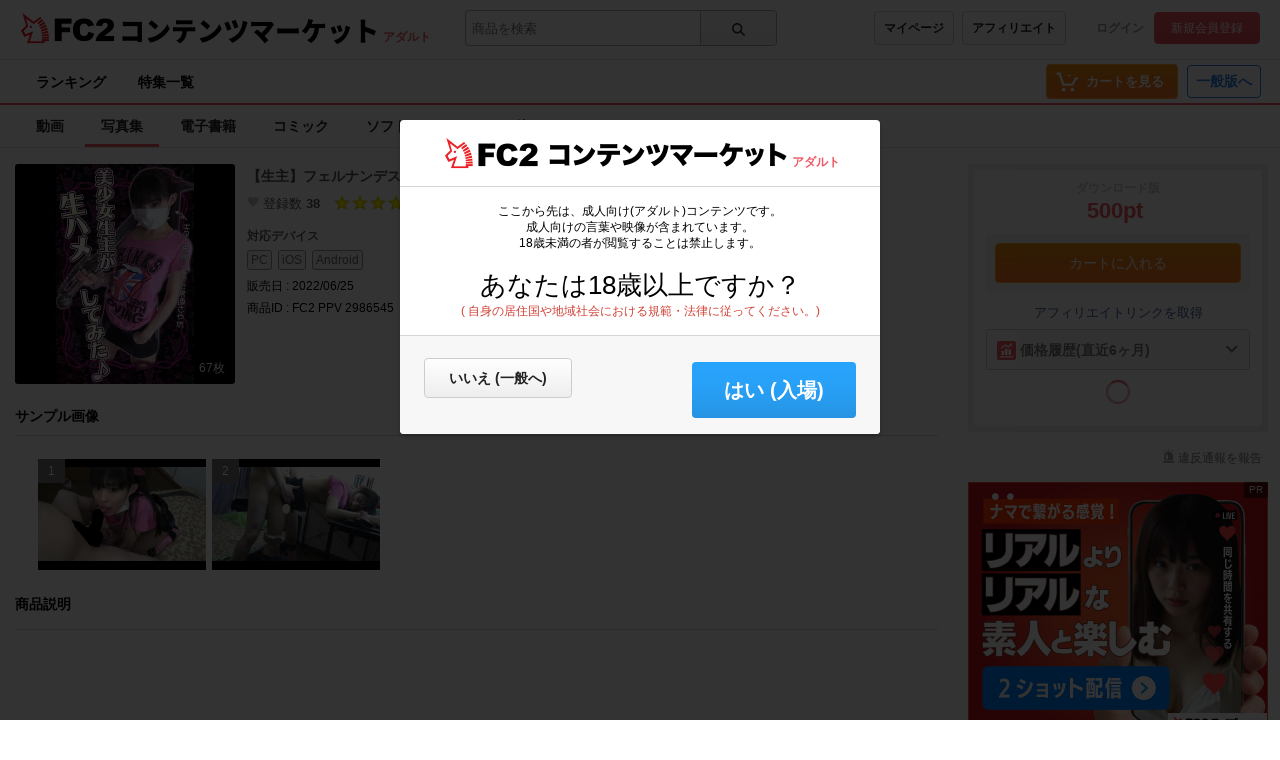

--- FILE ---
content_type: text/html;charset=UTF-8
request_url: https://adult.contents.fc2.com/article/2986545/
body_size: 22123
content:
<!DOCTYPE html><html lang="ja"><head><meta charset="utf-8"><title>FC2-PPV-2986545 【生主】フェルナンデスギター欲しくて、フェラナンデス（多目的に）【美**】 | FC2コンテンツマーケット</title><meta name="description" content="FC2-PPV-2986545 ■収録内容 zip圧縮 ・jpeg画像67枚 ・67枚を1つのファイルにまとめたPDF（スマホ、スクロールで見やすいです） ロックなテイスト登場だおっ 厨2病よろしく、ギター弾いてみたとか放送しちゃってる系ニコ生主 格好もロックな感じで決めてる、けいおん* フェルナンデスのギターが欲しい欲しいとしきりに放送中に喋っていて、個別にメッセージ"><meta name="viewport" content="width=device-width, initial-scale=1.0"><meta name="format-detection" content="telephone=no"><meta name="google-site-verification" content="mKS09ZlD1dbuD2_ED_vSK3OLOeiLKqh4_b1zvF3-qxw"><meta name="viewport" content="width=device-width, initial-scale=1.0">
<meta name="format-detection" content="telephone=no">

<meta name="google-site-verification" content="mKS09ZlD1dbuD2_ED_vSK3OLOeiLKqh4_b1zvF3-qxw"><meta name="referrer" content="always"><meta property="og:title" content="FC2-PPV-2986545 【生主】フェルナンデスギター欲しくて、フェラナンデス（多目的に）【美**】"><meta property="og:url" content="https://adult.contents.fc2.com/article/2986545/"><meta property="og:description" content="FC2-PPV-2986545 ■収録内容
zip圧縮
・jpeg画像67枚
・67枚を1つのファイルにまとめたPDF（スマホ、スクロールで見やすいです）…"><meta property="og:site_name" content="FC2コンテンツマーケット"><meta property="og:image" content="https://storage68000.contents.fc2.com/file/290/28917614/1656149381.15.jpg"><meta property="og:type" content="article"><meta name="twitter:title" content="FC2-PPV-2986545 【生主】フェルナンデスギター欲しくて、フェラナンデス（多目的に）【美**】"><meta name="twitter:description" content="FC2-PPV-2986545 ■収録内容
zip圧縮
・jpeg画像67枚
・67枚を1つのファイルにまとめたPDF（スマホ、スクロールで見やすいです）…"><meta name="twitter:image" content="https://contents-thumbnail2.fc2.com/w262h262/storage68000.contents.fc2.com/file/290/28917614/1656149381.15.jpg"><meta name="twitter:site" content="@fc2info"><meta name="twitter:card" content="summary_large_image"><meta name="RATING" content="RTA-5042-1996-1400-1577-RTA" /><link rel="alternate" href="https://adult.contents.fc2.com/article/2986545/?lang=en" hreflang="en"><link rel="alternate" href="https://adult.contents.fc2.com/article/2986545/?lang=ja" hreflang="ja"><link rel="alternate" href="https://adult.contents.fc2.com/article/2986545/?lang=cn" hreflang="cn"><link rel="alternate" href="https://adult.contents.fc2.com/article/2986545/?lang=tw" hreflang="tw"><meta http-equiv="x-pjax-version" content="d41d8cd98f00b204e9800998ecf8427e"><link rel="shortcut icon" type="image/ico" href="https://static.fc2.com/share/image/favicon.ico"><link rel="stylesheet" type="text/css" href="https://static.fc2.com/share/fc2parts/css/share.css"><link rel="stylesheet" type="text/css" href="/contents_source/css/normalize.min.css?140131"><link rel="stylesheet" type="text/css" href="/contents_source/css/common.min.css?190318"><link rel="stylesheet" type="text/css" href="https://static.fc2.com/contents/css/u/sales/ui/x793TLu6c82PK-zw7MvO-l6Y7srsLsA.css?150115"><script type="text/javascript" src="https://static.fc2.com/contents/js/u/jq/jquery.4.0.0.js" integrity="sha384-fgGyf7Mo7DURSOMnOy7ed+dkq5Job205Gnzu6QIg0BOHKaqt4D76Dt8VlDCzcMHV" crossorigin="anonymous"></script><script type="text/javascript" src="https://static.fc2.com/contents/js/lib/underscore_js/underscore.js?140131"></script><script type="text/javascript" src="https://static.fc2.com/contents/js/lib/underscoe_string_js/underscore.string.min.js"></script><script>_.mixin(s.exports());</script><script>var locale_texts = {"lang_mode": "ja","申し訳ございません。この機種は動画再生に対応していません。": "申し訳ございません。この機種は動画再生に対応していません。","閉じる": "閉じる","フォローする": "フォローする","フォロー中": "フォロー中","購読中": "購読中","購読する": "購読する","フォローデータが取得できませんでした": "フォローデータが取得できませんでした","アンフォローに失敗しました。": "アンフォローに失敗しました。","フォローに失敗しました。": "フォローに失敗しました。","メルマガ解除に失敗しました。": "メルマガ解除に失敗しました。","メルマガ登録に失敗しました。": "メルマガ登録に失敗しました。",}</script><script type="text/javascript" src="/contents_source/js/u/plg/3b_mnNpx4emnfuuwuyuw.js" async></script><script type="text/javascript">window.FC2ContentsObject=window.FC2ContentsObject||[];window.FC2ContentsObject.push(['ae', 'a84fd58249920003d34e7ef202ee0893']);window.FC2ContentsObject.push(['T3Wn117671_1', '購入済み']);</script></head><body aria-label="tile" aria-busy="false"><script>
    
    dataLayer = [];
</script>

<link rel="stylesheet" href="https://static.fc2.com/contents/css/u/c/x793TLu6c82PK-oy4cmXlfzb9-TLy53Z3Z3YA.css" integrity="sha384-Ece7TUvbuJ1tpjBA9h5K//rmtDlpp73BaA1Nvvr/ep2b7AREy5HGUOZIxaxXVT1s" crossorigin="anonymous" /><link rel="stylesheet" href="https://static.fc2.com/contents/css/layout/x793TLu6c82PK-m37_mXldjdhdg.css" integrity="sha384-EIPdRNHLIWVuw5thIsjNdavjmMXkJS3EupC40rSuZONEj+j0pwqFD3+mNuEJZ7Of" crossorigin="anonymous" /><link rel="stylesheet" type="text/css" href="https://static.fc2.com/contents/css/u/c/item/x793TLu6c82PK-j37du-ddjdlds.css"><div class="z9KsZnYS Em4y3dZa" data-menu-name="main-header" data-nav-name="header"><header class="m-hder-1000"><section><div class="m-hder-1000_inBoxL"><h1><a href="https://fc2.com/ja/" class="fc2logo"><img src="https://static.fc2.com/contents/images/header/main_logo_new.png" alt="FC2"></a><a href="/" data-pjx="pjx-front-container"  class="svc_nam">コンテンツマーケット</a></h1><span class="c-adult">アダルト</span></div><div class="m-hder-1000_inBoxM"><form action="//adult.contents.fc2.com/search/"data-form="search"data-adult="//adult.contents.fc2.com/search/"method="get" class="c-input-searchbox-104"><div class="c-input-searchbox-104_input"><input name="q" type="search" placeholder="商品を検索" value="" aria-expanded="false" data-suggest-id="mui_1769639575132347" autocomplete="off"></div><div class="c-input-searchbox-104_btn"><button class="c-btn-205"><?xml version="1.0" encoding="UTF-8" standalone="no"?><svg version="1.1" xmlns="http://www.w3.org/2000/svg" xmlns:xlink="http://www.w3.org/1999/xlink"><path d="M2.603,6.289 C2.603,4.276 4.206,2.638 6.177,2.638 C8.147,2.638 9.75,4.276 9.75,6.289 C9.75,8.302 8.147,9.94 6.177,9.94 C4.206,9.94 2.603,8.302 2.603,6.289 M13.766,12.602 L10.472,9.237 C11.028,8.393 11.353,7.379 11.353,6.289 C11.353,3.372 9.031,1 6.177,1 C3.322,1 1,3.372 1,6.289 C1,9.206 3.322,11.578 6.177,11.578 C7.386,11.578 8.498,11.149 9.379,10.436 L12.632,13.76 C12.789,13.92 12.994,14 13.199,14 C13.404,14 13.609,13.92 13.766,13.76 C14.079,13.44 14.079,12.922 13.766,12.602"></path></svg>
</button></div><div class="c-input-searchbox-104_suggest" id="mui_1769639575132347" data-suggest-api="/api/v4/rs/header/keyword_suggests" aria-hidden="true" aria-busy="true"></div></form></div><div class="m-hder-1000_inBoxR"><section class="m-hder-1000_inBoxArea"><span><a href="/consumer/" class="c-btn-201" data-counter="cref_click" data-counter-id="header-button-005_consumer">マイページ</a><a href="/affiliate/sales/report" class="c-btn-201" data-counter="cref_click" data-counter-id="header-button-005_aff">アフィリエイト</a></span><div class="c-account-110"><span><a href="/lk/services/id/login" data-counter="cref_click" data-counter-id="header-user-001_login">ログイン</a><a href="/lk/services/id/signup" class="c-btn-206" data-counter="cref_click" data-counter-id="header-user-001_signup">新規会員登録</a></span></div></section></div></section></header><nav class="m-globalMenu-1100"><ul class="m-globalMenu-1100_navA"><li><a href="/ranking/" data-counter="cref_click" data-counter-id="header-007_ranking">ランキング</a></li><li><a href="/feature/" data-counter="cref_click" data-counter-id="header-007_feature">特集一覧</a></li></ul><div class="m-globalMenu-1000_RArea"><ul><li><a href="/cart.php" class="c-btn-203" data-counter="cref_click" data-counter-id="header-button-001_cart"><span data-label="cart-count">-</span><?xml version="1.0" encoding="UTF-8" standalone="no"?><svg version="1.1" xmlns="http://www.w3.org/2000/svg" xmlns:xlink="http://www.w3.org/1999/xlink"><ellipse cx="9.78007079" cy="21.5473592" rx="1.89244965" ry="1.85795568"></ellipse><ellipse cx="18.4704956" cy="21.5473592" rx="1.89244965" ry="1.85795568"></ellipse><polygon fill-rule="nonzero" points="8.34345748 17.6978694 19.087856 17.6978694 22.5261855 11.4196792 23.8784373 11.4196792 23.8784373 9.13670101 21.152475 9.13670101 17.7141455 15.4148911 10.0342184 15.4148911 6.57373905 4.57074456 2.5562525 4.57074456 2.5562525 6.85372278 4.88297812 6.85372278"></polygon></svg>
<b>カートを見る</b><div class="pointback-cart-alert" data-message="cart-alert" aria-hidden="true"></div></a></li></ul><span><a href="//contents.fc2.com/" class="c-btn-208" data-counter="cref_click" data-counter-id="header-button-004_general">一般版へ</a></span></div></nav><nav class="m-globalMenu-1000"><ul class="m-globalMenu-1000_navA" data-sub-index-links><li><a href="/sub_top.php?m=video" data-type="video" data-pjx="pjx-front-container" data-counter="cref_click" data-counter-id="header-006_video">動画</a></li><li><a href="/sub_top.php?m=image" aria-selected="true" data-type="image" data-pjx="pjx-front-container" data-counter="cref_click" data-counter-id="header-006_image">写真集</a></li><li><a href="/sub_top.php?m=ebook" data-type="ebook" data-pjx="pjx-front-container" data-counter="cref_click" data-counter-id="header-006_ebook">電子書籍</a></li><li><a href="/sub_top.php?m=dojin_comic" data-type="dojin_comic" data-pjx="pjx-front-container" data-counter="cref_click" data-counter-id="header-006_comic">コミック</a></li><li><a href="/sub_top.php?m=software" data-type="software" data-pjx="pjx-front-container" data-counter="cref_click" data-counter-id="header-006_software">ソフトウェア</a></li><li><a href="/sub_top.php?m=etc" data-type="etc" data-pjx="pjx-front-container" data-counter="cref_click" data-counter-id="header-006_other">その他</a></li></ul><section class="m-globalMenu-1100_bells"></section></nav></div><link rel="stylesheet" type="text/css" href="/contents_source/css/u/recomend/x793TLu6c82PK-m37_mXlf5Zce-bl3ZLsrsLsQ.css"><script type="text/javascript" src="/contents_source/js/polyfill/ofi.js"></script><script>objectFitImages();</script><script type="text/javascript" src="/contents_source/js/u/article/w8umnHsy3_GHPluyuzuw.js" integrity="sha384-e0xsfW8Hw5ZtV9hqLcorXdqex7scfQFVJV9sAA2jWQGS02QKIj0CyLa0PPnC6dpO" crossorigin="anonymous"></script><script type="text/javascript" src="/contents_source/js/u/review/w8umnHsy3_WXtpy97_zTz6XY3YXaA.js?t=13571"></script><link rel="stylesheet" type="text/css" href="https://static.fc2.com/contents/css/u/article/x793TLu6c82PK-p6ZdvO-h5dNOPZl53Y3ZXZg.css" integrity="sha384-iS5BLD+6Xf4pP/Ky+INQ44h/xOMn+8Fd5DpzrQa+MUOkyMh++PKG1REowGkYqKMK" crossorigin="anonymous">

<script type="application/ld+json">{"@type":"Product","@id":"article:2986545","sku":"2986545","name":"\u3010\u751f\u4e3b\u3011\u30d5\u30a7\u30eb\u30ca\u30f3\u30c7\u30b9\u30ae\u30bf\u30fc\u6b32\u3057\u304f\u3066\u3001\u30d5\u30a7\u30e9\u30ca\u30f3\u30c7\u30b9\uff08\u591a\u76ee\u7684\u306b\uff09\u3010\u7f8e**\u3011","description":"\u25a0\u53ce\u9332\u5185\u5bb9\nzip\u5727\u7e2e\n\u30fbjpeg\u753b\u50cf67\u679a\n\u30fb67\u679a\u30921\u3064\u306e\u30d5\u30a1\u30a4\u30eb\u306b\u307e\u3068\u3081\u305fPDF\uff08\u30b9\u30de\u30db\u3001\u30b9\u30af\u30ed\u30fc\u30eb\u3067\u898b\u3084\u3059\u3044\u3067\u3059\uff09\n\n\n\u25a0\u8aac\u660e\n\u30ed\u30c3\u30af\u2026","@context":"http:\/\/schema.org\/","image":{"url":"https:\/\/storage68000.contents.fc2.com\/file\/290\/28917614\/1656149381.15.jpg","@type":"ImageObject"},"productID":"2986545","brand":{"name":null,"url":"https:\/\/adult.contents.fc2.com\/users\/enjoyyyyy\/","logo":{"url":"https:\/\/storage1000.contents.fc2.com\/file\/290\/28917614\/1446964496.11.jpg","@type":"ImageObject"},"@type":"Brand"},"aggregateRating":{"ratingValue":5,"bestRating":5,"worstRating":1,"reviewCount":1,"@type":"AggregateRating"},"potentialAction":{"@id":"article:2986545","@type":"BuyAction","target":{"urlTemplate":"https:\/\/adult.contents.fc2.com\/cart.php?mode=input&id=2986545","actionPlatform":["http:\/\/schema.org\/DesktopWebPlatform","http:\/\/schema.org\/MobileWebPlatform"],"@type":"EntryPoint"}},"offers":{"price":"500","seller":{"name":null,"@type":"Organization"},"url":"https:\/\/adult.contents.fc2.com\/article\/2986545\/","@type":"Offer","availability":"OnlineOnly"}}</script><div class="z9KsZnYS"></div><section class="items_article_wrapper z9KsZnYS" id="top"><div class="items_article_left"><section class="items_article_header"><div class="items_article_headerTitle"><section class="items_article_headerTitleInArea"><div class="items_article_MainitemThumb"><span><img src="//contents-thumbnail2.fc2.com/w276/storage68000.contents.fc2.com/file/290/28917614/1656149381.15.jpg" alt="【生主】フェルナンデスギター欲しくて、フェラナンデス（多目的に）【美**】" title="【生主】フェルナンデスギター欲しくて、フェラナンデス（多目的に）【美**】"><p class="items_article_info">67枚</p></span></div><div class="items_article_headerInfo" data-section="userInfo"><h3>【生主】<span style="zoom:0.01;color:#fff;width:1px;height:1px;display:inline-block;overflow:hidden;">**z*qzjjqz* </span>フェルナンデスギター欲しくて、フェラナンデス（多目的に）【美**】</h3><ul><li><!--?xml version="1.0" encoding="UTF-8"?--><svg viewBox="0 0 17 16" version="1.1" xmlns="http://www.w3.org/2000/svg" xmlns:xlink="http://www.w3.org/1999/xlink"><g id="icon_heart" stroke="none" stroke-width="1" fill="none" fill-rule="evenodd"><path d="M14.2188741,8.91578888 C15.6198688,7.13063375 15.909432,5.94506233 15.9937773,4.76288991 C16.0784546,3.58071749 15.3176869,1.21603276 12.556874,1.01447202 C9.79606116,0.812571382 8.92272247,2.77311494 8.50033205,3.78261813 C8.07760956,2.77311494 7.20427087,0.812571382 4.44345798,1.01447202 C1.68231303,1.21603276 0.921545374,3.58071749 1.0062227,4.76288991 C1.09090003,5.94506233 1.38046327,7.13063375 2.78112586,8.91578888 C4.27410333,10.8188893 8.41532266,15 8.50033205,15 C8.58467731,15 12.7258966,10.8188893 14.2188741,8.91578888 Z"></path></g></svg>
登録数 <b>38</b></li><li class="items_article_StarA"><a href="/article/2986545/review" class="items_article_Stars"><p><span class="items_article_Star5"><!--?xml version="1.0" encoding="UTF-8"?--><svg width="18px" height="17px" viewBox="0 0 18 17" version="1.1" xmlns="http://www.w3.org/2000/svg" xmlns:xlink="http://www.w3.org/1999/xlink"><g id="icon_staroutline" stroke="none" stroke-width="1" fill="none" fill-rule="evenodd"><g transform="translate(1.000000, 0.000000)"><polygon fill="#D3C404" points="5.78418767 6.36437216 -0.000213333333 6.81750421 4.41137302 10.551973 3.05920219 16.1340644 7.99927057 13.1365804 12.9414033 16.1340644 11.5892325 10.551973 15.9997867 6.81750421 10.2164179 6.36437216 7.99927057 1.06613333"></polygon><polygon fill="#FFFF00" points="6.51724281 7.37768382 2.66773333 7.67841087 5.60388598 10.1644889 4.70068885 13.893098 8.01478226 11.9464999 11.3014445 13.893098 10.3982474 10.1644889 13.3344 7.67841087 9.48489052 7.37768382 8.00055868 3.83093333"></polygon></g></g></svg>
<!--?xml version="1.0" encoding="UTF-8"?--><svg width="18px" height="17px" viewBox="0 0 18 17" version="1.1" xmlns="http://www.w3.org/2000/svg" xmlns:xlink="http://www.w3.org/1999/xlink"><g id="icon_staroutline" stroke="none" stroke-width="1" fill="none" fill-rule="evenodd"><g transform="translate(1.000000, 0.000000)"><polygon fill="#D3C404" points="5.78418767 6.36437216 -0.000213333333 6.81750421 4.41137302 10.551973 3.05920219 16.1340644 7.99927057 13.1365804 12.9414033 16.1340644 11.5892325 10.551973 15.9997867 6.81750421 10.2164179 6.36437216 7.99927057 1.06613333"></polygon><polygon fill="#FFFF00" points="6.51724281 7.37768382 2.66773333 7.67841087 5.60388598 10.1644889 4.70068885 13.893098 8.01478226 11.9464999 11.3014445 13.893098 10.3982474 10.1644889 13.3344 7.67841087 9.48489052 7.37768382 8.00055868 3.83093333"></polygon></g></g></svg>
<!--?xml version="1.0" encoding="UTF-8"?--><svg width="18px" height="17px" viewBox="0 0 18 17" version="1.1" xmlns="http://www.w3.org/2000/svg" xmlns:xlink="http://www.w3.org/1999/xlink"><g id="icon_staroutline" stroke="none" stroke-width="1" fill="none" fill-rule="evenodd"><g transform="translate(1.000000, 0.000000)"><polygon fill="#D3C404" points="5.78418767 6.36437216 -0.000213333333 6.81750421 4.41137302 10.551973 3.05920219 16.1340644 7.99927057 13.1365804 12.9414033 16.1340644 11.5892325 10.551973 15.9997867 6.81750421 10.2164179 6.36437216 7.99927057 1.06613333"></polygon><polygon fill="#FFFF00" points="6.51724281 7.37768382 2.66773333 7.67841087 5.60388598 10.1644889 4.70068885 13.893098 8.01478226 11.9464999 11.3014445 13.893098 10.3982474 10.1644889 13.3344 7.67841087 9.48489052 7.37768382 8.00055868 3.83093333"></polygon></g></g></svg>
<!--?xml version="1.0" encoding="UTF-8"?--><svg width="18px" height="17px" viewBox="0 0 18 17" version="1.1" xmlns="http://www.w3.org/2000/svg" xmlns:xlink="http://www.w3.org/1999/xlink"><g id="icon_staroutline" stroke="none" stroke-width="1" fill="none" fill-rule="evenodd"><g transform="translate(1.000000, 0.000000)"><polygon fill="#D3C404" points="5.78418767 6.36437216 -0.000213333333 6.81750421 4.41137302 10.551973 3.05920219 16.1340644 7.99927057 13.1365804 12.9414033 16.1340644 11.5892325 10.551973 15.9997867 6.81750421 10.2164179 6.36437216 7.99927057 1.06613333"></polygon><polygon fill="#FFFF00" points="6.51724281 7.37768382 2.66773333 7.67841087 5.60388598 10.1644889 4.70068885 13.893098 8.01478226 11.9464999 11.3014445 13.893098 10.3982474 10.1644889 13.3344 7.67841087 9.48489052 7.37768382 8.00055868 3.83093333"></polygon></g></g></svg>
<!--?xml version="1.0" encoding="UTF-8"?--><svg width="18px" height="17px" viewBox="0 0 18 17" version="1.1" xmlns="http://www.w3.org/2000/svg" xmlns:xlink="http://www.w3.org/1999/xlink"><g id="icon_staroutline" stroke="none" stroke-width="1" fill="none" fill-rule="evenodd"><g transform="translate(1.000000, 0.000000)"><polygon fill="#D3C404" points="5.78418767 6.36437216 -0.000213333333 6.81750421 4.41137302 10.551973 3.05920219 16.1340644 7.99927057 13.1365804 12.9414033 16.1340644 11.5892325 10.551973 15.9997867 6.81750421 10.2164179 6.36437216 7.99927057 1.06613333"></polygon><polygon fill="#FFFF00" points="6.51724281 7.37768382 2.66773333 7.67841087 5.60388598 10.1644889 4.70068885 13.893098 8.01478226 11.9464999 11.3014445 13.893098 10.3982474 10.1644889 13.3344 7.67841087 9.48489052 7.37768382 8.00055868 3.83093333"></polygon></g></g></svg>
</span></p><span>1</span></a></li><li>by <a href="https://adult.contents.fc2.com/users/enjoyyyyy/">￥じょい</a><span class="m-followerIcon-100" data-followPromo-icon data-userid="enjoyyyyy" aria-hidden="true"><a class="m-followerIcon-100_cover"><i><svg viewBox="0 0 12 12" version="1.1" xmlns="http://www.w3.org/2000/svg" xmlns:xlink="http://www.w3.org/1999/xlink"><g id="icon_gift" stroke="none" stroke-width="1" fill="none" fill-rule="evenodd"><path d="M8.27847059,5.86723714 L10.7638824,5.86723714 L10.7638824,4.7328299 L8.27847059,4.7328299 L8.27847059,5.86723714 Z M10.0989412,9.74025072 C10.0989412,10.0126127 9.85894118,10.2341512 9.56388235,10.2341512 L8.27776471,10.2341512 L8.27776471,6.96580728 L10.0989412,6.96580728 L10.0989412,9.74025072 Z M4.77658824,5.86723714 L7.20764706,5.86723714 L7.20764706,4.7328299 L4.77658824,4.7328299 L4.77658824,5.86723714 Z M4.77658824,10.2341512 L7.20764706,10.2341512 L7.20764706,6.96580728 L4.77658824,6.96580728 L4.77658824,10.2341512 Z M1.23941176,5.86723714 L3.70717647,5.86723714 L3.70717647,4.7328299 L1.23941176,4.7328299 L1.23941176,5.86723714 Z M3.70717647,10.2341512 L2.38505882,10.2341512 C2.09,10.2341512 1.85,10.0126127 1.85,9.74025072 L1.85,6.96580728 L3.70717647,6.96580728 L3.70717647,10.2341512 Z M3.31894118,1.70361723 C4.27047059,0.891092344 4.79141176,3.16186158 4.79141176,3.16186158 C4.79141176,3.16186158 2.32929412,2.54806972 3.31894118,1.70361723 L3.31894118,1.70361723 Z M8.63,1.70361723 C9.61964706,2.54806972 7.15752941,3.16186158 7.15752941,3.16186158 C7.15752941,3.16186158 7.67776471,0.891092344 8.63,1.70361723 L8.63,1.70361723 Z M10.7638824,3.74568058 L8.87282353,3.74568058 C9.31682353,3.52740004 10.0883529,3.01786158 10.046,2.11737289 C10.046,1.22730954 9.26458824,0.505354788 8.29894118,0.505354788 C8.29894118,0.505354788 7.67705882,0.415436236 7.07070588,0.972540308 C7.06788235,0.975146643 7.06505882,0.97644981 7.06294118,0.979056145 C6.59988235,1.40844981 6.14952941,2.2248842 5.99,3.74568058 L5.95894118,3.74568058 C5.79941176,2.2248842 5.34905882,1.40844981 4.886,0.979056145 C4.88317647,0.97644981 4.88105882,0.975146643 4.87823529,0.972540308 C4.27188235,0.415436236 3.64929412,0.505354788 3.64929412,0.505354788 C2.68505882,0.505354788 1.90294118,1.22730954 1.90294118,2.11737289 C1.86129412,3.01786158 2.63211765,3.52740004 3.07611765,3.74568058 L1.23941176,3.74568058 C0.649294118,3.74568058 0.17,4.1887575 0.17,4.7328299 L0.17,6.36113759 C0.17,6.63349958 0.409294118,6.85438646 0.705058824,6.85438646 L0.780588235,6.85438646 L0.780588235,9.74025072 C0.780588235,10.5566851 1.49988235,11.2213005 2.38505882,11.2213005 L9.56388235,11.2213005 C10.4490588,11.2213005 11.1690588,10.5566851 11.1690588,9.74025072 L11.1690588,6.85438646 L11.2982353,6.85438646 C11.5932941,6.85438646 11.8325882,6.63349958 11.8325882,6.36113759 L11.8325882,4.7328299 C11.8325882,4.1887575 11.3525882,3.74568058 10.7638824,3.74568058 L10.7638824,3.74568058 Z" ></path></g></svg></i><b>特典あり</b></a></span></li></ul><div class="items_article_softDevice"><h3>対応デバイス</h3><ul><li>PC</li><li>iOS</li><li>Android</li></ul></div><div class="items_article_softDevice"><p>販売日 : 2022/06/25</p></div><div class="items_article_softDevice"><p>商品ID : FC2 PPV 2986545</p></div></div></section></div></section><section class="items_article_SampleImages"><h3>サンプル画像</h3><ul class="items_article_SampleImagesArea" data-feed="sample-images"><li><span>1</span><a href="//contents-thumbnail2.fc2.com/w1280/storage63000.contents.fc2.com/file/290/28917614/1656149385.4.jpg" data-image-slideshow="sample-images"><img src="//contents-thumbnail2.fc2.com/w480/storage63000.contents.fc2.com/file/290/28917614/1656149385.4.jpg" alt="【生主】フェルナンデスギター欲しくて、フェラナンデス（多目的に）【美**】"></a></li><li><span>2</span><a href="//contents-thumbnail2.fc2.com/w1280/storage69000.contents.fc2.com/file/290/28917614/1656149385.74.jpg" data-image-slideshow="sample-images"><img src="//contents-thumbnail2.fc2.com/w480/storage69000.contents.fc2.com/file/290/28917614/1656149385.74.jpg" alt="【生主】フェルナンデスギター欲しくて、フェラナンデス（多目的に）【美**】"></a></li></ul></section><section class="items_article_Contents" data-readmore="5000" aria-expanded="true"><h3>商品説明</h3><iframe src="/widget/article/2986545/description?ac=a84fd58249920003d34e7ef202ee0893" frameborder="0" style="width:100%;" scrolling="no" data-iframe-watching="0" data-iframe="description"></iframe><script type="text/javascript" src="//static.fc2.com/contents/js/u/article_text/w8umnHsy3_mXx0v6c3LDty382nxoy6c_jpdjdhdg.js"></script><div class="items_article_ContentsMore" role="button" data-button="more"><span>もっとみる<?xml version="1.0" encoding="UTF-8" standalone="no"?><svg viewBox="0 0 19 12" version="1.1" xmlns="http://www.w3.org/2000/svg" xmlns:xlink="http://www.w3.org/1999/xlink" class="mylist-wp_newCreateArrow"><polygon points="4.1118356 0.993112917 1.8881644 3.00688708 9.43102821 11.3359487 17.1026982 3.01688577 14.8973018 0.983114226 9.45110678 6.88889992"></polygon></svg>
</span></div></section><section class="items_article_Review" id="review"><h3>商品レビュー<span>(1)</span></h3><section class="items_article_wrapper"><section class="items_article_reviewComp" data-feed-name="pjax-result" id="mui_17696395752773125_fixed_base"><section>平均評価<span class="items_article_Stars"><a href="/article/2986545/review"><span class="items_comment_Star5"><!--?xml version="1.0" encoding="UTF-8"?--><svg width="18px" height="17px" viewBox="0 0 18 17" version="1.1" xmlns="http://www.w3.org/2000/svg" xmlns:xlink="http://www.w3.org/1999/xlink"><g id="icon_staroutline" stroke="none" stroke-width="1" fill="none" fill-rule="evenodd"><g transform="translate(1.000000, 0.000000)"><polygon fill="#D3C404" points="5.78418767 6.36437216 -0.000213333333 6.81750421 4.41137302 10.551973 3.05920219 16.1340644 7.99927057 13.1365804 12.9414033 16.1340644 11.5892325 10.551973 15.9997867 6.81750421 10.2164179 6.36437216 7.99927057 1.06613333"></polygon><polygon fill="#FFFF00" points="6.51724281 7.37768382 2.66773333 7.67841087 5.60388598 10.1644889 4.70068885 13.893098 8.01478226 11.9464999 11.3014445 13.893098 10.3982474 10.1644889 13.3344 7.67841087 9.48489052 7.37768382 8.00055868 3.83093333"></polygon></g></g></svg>
<!--?xml version="1.0" encoding="UTF-8"?--><svg width="18px" height="17px" viewBox="0 0 18 17" version="1.1" xmlns="http://www.w3.org/2000/svg" xmlns:xlink="http://www.w3.org/1999/xlink"><g id="icon_staroutline" stroke="none" stroke-width="1" fill="none" fill-rule="evenodd"><g transform="translate(1.000000, 0.000000)"><polygon fill="#D3C404" points="5.78418767 6.36437216 -0.000213333333 6.81750421 4.41137302 10.551973 3.05920219 16.1340644 7.99927057 13.1365804 12.9414033 16.1340644 11.5892325 10.551973 15.9997867 6.81750421 10.2164179 6.36437216 7.99927057 1.06613333"></polygon><polygon fill="#FFFF00" points="6.51724281 7.37768382 2.66773333 7.67841087 5.60388598 10.1644889 4.70068885 13.893098 8.01478226 11.9464999 11.3014445 13.893098 10.3982474 10.1644889 13.3344 7.67841087 9.48489052 7.37768382 8.00055868 3.83093333"></polygon></g></g></svg>
<!--?xml version="1.0" encoding="UTF-8"?--><svg width="18px" height="17px" viewBox="0 0 18 17" version="1.1" xmlns="http://www.w3.org/2000/svg" xmlns:xlink="http://www.w3.org/1999/xlink"><g id="icon_staroutline" stroke="none" stroke-width="1" fill="none" fill-rule="evenodd"><g transform="translate(1.000000, 0.000000)"><polygon fill="#D3C404" points="5.78418767 6.36437216 -0.000213333333 6.81750421 4.41137302 10.551973 3.05920219 16.1340644 7.99927057 13.1365804 12.9414033 16.1340644 11.5892325 10.551973 15.9997867 6.81750421 10.2164179 6.36437216 7.99927057 1.06613333"></polygon><polygon fill="#FFFF00" points="6.51724281 7.37768382 2.66773333 7.67841087 5.60388598 10.1644889 4.70068885 13.893098 8.01478226 11.9464999 11.3014445 13.893098 10.3982474 10.1644889 13.3344 7.67841087 9.48489052 7.37768382 8.00055868 3.83093333"></polygon></g></g></svg>
<!--?xml version="1.0" encoding="UTF-8"?--><svg width="18px" height="17px" viewBox="0 0 18 17" version="1.1" xmlns="http://www.w3.org/2000/svg" xmlns:xlink="http://www.w3.org/1999/xlink"><g id="icon_staroutline" stroke="none" stroke-width="1" fill="none" fill-rule="evenodd"><g transform="translate(1.000000, 0.000000)"><polygon fill="#D3C404" points="5.78418767 6.36437216 -0.000213333333 6.81750421 4.41137302 10.551973 3.05920219 16.1340644 7.99927057 13.1365804 12.9414033 16.1340644 11.5892325 10.551973 15.9997867 6.81750421 10.2164179 6.36437216 7.99927057 1.06613333"></polygon><polygon fill="#FFFF00" points="6.51724281 7.37768382 2.66773333 7.67841087 5.60388598 10.1644889 4.70068885 13.893098 8.01478226 11.9464999 11.3014445 13.893098 10.3982474 10.1644889 13.3344 7.67841087 9.48489052 7.37768382 8.00055868 3.83093333"></polygon></g></g></svg>
<!--?xml version="1.0" encoding="UTF-8"?--><svg width="18px" height="17px" viewBox="0 0 18 17" version="1.1" xmlns="http://www.w3.org/2000/svg" xmlns:xlink="http://www.w3.org/1999/xlink"><g id="icon_staroutline" stroke="none" stroke-width="1" fill="none" fill-rule="evenodd"><g transform="translate(1.000000, 0.000000)"><polygon fill="#D3C404" points="5.78418767 6.36437216 -0.000213333333 6.81750421 4.41137302 10.551973 3.05920219 16.1340644 7.99927057 13.1365804 12.9414033 16.1340644 11.5892325 10.551973 15.9997867 6.81750421 10.2164179 6.36437216 7.99927057 1.06613333"></polygon><polygon fill="#FFFF00" points="6.51724281 7.37768382 2.66773333 7.67841087 5.60388598 10.1644889 4.70068885 13.893098 8.01478226 11.9464999 11.3014445 13.893098 10.3982474 10.1644889 13.3344 7.67841087 9.48489052 7.37768382 8.00055868 3.83093333"></polygon></g></g></svg>
</span></a><span>5</span></span></section><div data-feed-name="review" style="position:relative;"><section class="l-cntCard-box_loading"><div class="c-loading"  aria-hidden="false"></div></section><ul><li><p>【生主】フェルナンデスギター欲しくて、フェラナンデス（多目的に）【美】</p></li><li><div><span class="items_article_Stars"><p><span class="items_article_Star5"><!--?xml version="1.0" encoding="UTF-8"?--><svg width="18px" height="17px" viewBox="0 0 18 17" version="1.1" xmlns="http://www.w3.org/2000/svg" xmlns:xlink="http://www.w3.org/1999/xlink"><g id="icon_staroutline" stroke="none" stroke-width="1" fill="none" fill-rule="evenodd"><g transform="translate(1.000000, 0.000000)"><polygon fill="#D3C404" points="5.78418767 6.36437216 -0.000213333333 6.81750421 4.41137302 10.551973 3.05920219 16.1340644 7.99927057 13.1365804 12.9414033 16.1340644 11.5892325 10.551973 15.9997867 6.81750421 10.2164179 6.36437216 7.99927057 1.06613333"></polygon><polygon fill="#FFFF00" points="6.51724281 7.37768382 2.66773333 7.67841087 5.60388598 10.1644889 4.70068885 13.893098 8.01478226 11.9464999 11.3014445 13.893098 10.3982474 10.1644889 13.3344 7.67841087 9.48489052 7.37768382 8.00055868 3.83093333"></polygon></g></g></svg>
<!--?xml version="1.0" encoding="UTF-8"?--><svg width="18px" height="17px" viewBox="0 0 18 17" version="1.1" xmlns="http://www.w3.org/2000/svg" xmlns:xlink="http://www.w3.org/1999/xlink"><g id="icon_staroutline" stroke="none" stroke-width="1" fill="none" fill-rule="evenodd"><g transform="translate(1.000000, 0.000000)"><polygon fill="#D3C404" points="5.78418767 6.36437216 -0.000213333333 6.81750421 4.41137302 10.551973 3.05920219 16.1340644 7.99927057 13.1365804 12.9414033 16.1340644 11.5892325 10.551973 15.9997867 6.81750421 10.2164179 6.36437216 7.99927057 1.06613333"></polygon><polygon fill="#FFFF00" points="6.51724281 7.37768382 2.66773333 7.67841087 5.60388598 10.1644889 4.70068885 13.893098 8.01478226 11.9464999 11.3014445 13.893098 10.3982474 10.1644889 13.3344 7.67841087 9.48489052 7.37768382 8.00055868 3.83093333"></polygon></g></g></svg>
<!--?xml version="1.0" encoding="UTF-8"?--><svg width="18px" height="17px" viewBox="0 0 18 17" version="1.1" xmlns="http://www.w3.org/2000/svg" xmlns:xlink="http://www.w3.org/1999/xlink"><g id="icon_staroutline" stroke="none" stroke-width="1" fill="none" fill-rule="evenodd"><g transform="translate(1.000000, 0.000000)"><polygon fill="#D3C404" points="5.78418767 6.36437216 -0.000213333333 6.81750421 4.41137302 10.551973 3.05920219 16.1340644 7.99927057 13.1365804 12.9414033 16.1340644 11.5892325 10.551973 15.9997867 6.81750421 10.2164179 6.36437216 7.99927057 1.06613333"></polygon><polygon fill="#FFFF00" points="6.51724281 7.37768382 2.66773333 7.67841087 5.60388598 10.1644889 4.70068885 13.893098 8.01478226 11.9464999 11.3014445 13.893098 10.3982474 10.1644889 13.3344 7.67841087 9.48489052 7.37768382 8.00055868 3.83093333"></polygon></g></g></svg>
<!--?xml version="1.0" encoding="UTF-8"?--><svg width="18px" height="17px" viewBox="0 0 18 17" version="1.1" xmlns="http://www.w3.org/2000/svg" xmlns:xlink="http://www.w3.org/1999/xlink"><g id="icon_staroutline" stroke="none" stroke-width="1" fill="none" fill-rule="evenodd"><g transform="translate(1.000000, 0.000000)"><polygon fill="#D3C404" points="5.78418767 6.36437216 -0.000213333333 6.81750421 4.41137302 10.551973 3.05920219 16.1340644 7.99927057 13.1365804 12.9414033 16.1340644 11.5892325 10.551973 15.9997867 6.81750421 10.2164179 6.36437216 7.99927057 1.06613333"></polygon><polygon fill="#FFFF00" points="6.51724281 7.37768382 2.66773333 7.67841087 5.60388598 10.1644889 4.70068885 13.893098 8.01478226 11.9464999 11.3014445 13.893098 10.3982474 10.1644889 13.3344 7.67841087 9.48489052 7.37768382 8.00055868 3.83093333"></polygon></g></g></svg>
<!--?xml version="1.0" encoding="UTF-8"?--><svg width="18px" height="17px" viewBox="0 0 18 17" version="1.1" xmlns="http://www.w3.org/2000/svg" xmlns:xlink="http://www.w3.org/1999/xlink"><g id="icon_staroutline" stroke="none" stroke-width="1" fill="none" fill-rule="evenodd"><g transform="translate(1.000000, 0.000000)"><polygon fill="#D3C404" points="5.78418767 6.36437216 -0.000213333333 6.81750421 4.41137302 10.551973 3.05920219 16.1340644 7.99927057 13.1365804 12.9414033 16.1340644 11.5892325 10.551973 15.9997867 6.81750421 10.2164179 6.36437216 7.99927057 1.06613333"></polygon><polygon fill="#FFFF00" points="6.51724281 7.37768382 2.66773333 7.67841087 5.60388598 10.1644889 4.70068885 13.893098 8.01478226 11.9464999 11.3014445 13.893098 10.3982474 10.1644889 13.3344 7.67841087 9.48489052 7.37768382 8.00055868 3.83093333"></polygon></g></g></svg>
</span></p><span>5</span></span></div></li><li><span class="userIdreview" aria-expanded="false" data-reviewer-name>by AVL******</span><section class="reviewAverage"><p>このレビュワーの平均評価</p><span class="items_article_Stars"><p><span class="items_article_Star4"><!--?xml version="1.0" encoding="UTF-8"?--><svg width="18px" height="17px" viewBox="0 0 18 17" version="1.1" xmlns="http://www.w3.org/2000/svg" xmlns:xlink="http://www.w3.org/1999/xlink"><g id="icon_staroutline" stroke="none" stroke-width="1" fill="none" fill-rule="evenodd"><g transform="translate(1.000000, 0.000000)"><polygon fill="#D3C404" points="5.78418767 6.36437216 -0.000213333333 6.81750421 4.41137302 10.551973 3.05920219 16.1340644 7.99927057 13.1365804 12.9414033 16.1340644 11.5892325 10.551973 15.9997867 6.81750421 10.2164179 6.36437216 7.99927057 1.06613333"></polygon><polygon fill="#FFFF00" points="6.51724281 7.37768382 2.66773333 7.67841087 5.60388598 10.1644889 4.70068885 13.893098 8.01478226 11.9464999 11.3014445 13.893098 10.3982474 10.1644889 13.3344 7.67841087 9.48489052 7.37768382 8.00055868 3.83093333"></polygon></g></g></svg>
<!--?xml version="1.0" encoding="UTF-8"?--><svg width="18px" height="17px" viewBox="0 0 18 17" version="1.1" xmlns="http://www.w3.org/2000/svg" xmlns:xlink="http://www.w3.org/1999/xlink"><g id="icon_staroutline" stroke="none" stroke-width="1" fill="none" fill-rule="evenodd"><g transform="translate(1.000000, 0.000000)"><polygon fill="#D3C404" points="5.78418767 6.36437216 -0.000213333333 6.81750421 4.41137302 10.551973 3.05920219 16.1340644 7.99927057 13.1365804 12.9414033 16.1340644 11.5892325 10.551973 15.9997867 6.81750421 10.2164179 6.36437216 7.99927057 1.06613333"></polygon><polygon fill="#FFFF00" points="6.51724281 7.37768382 2.66773333 7.67841087 5.60388598 10.1644889 4.70068885 13.893098 8.01478226 11.9464999 11.3014445 13.893098 10.3982474 10.1644889 13.3344 7.67841087 9.48489052 7.37768382 8.00055868 3.83093333"></polygon></g></g></svg>
<!--?xml version="1.0" encoding="UTF-8"?--><svg width="18px" height="17px" viewBox="0 0 18 17" version="1.1" xmlns="http://www.w3.org/2000/svg" xmlns:xlink="http://www.w3.org/1999/xlink"><g id="icon_staroutline" stroke="none" stroke-width="1" fill="none" fill-rule="evenodd"><g transform="translate(1.000000, 0.000000)"><polygon fill="#D3C404" points="5.78418767 6.36437216 -0.000213333333 6.81750421 4.41137302 10.551973 3.05920219 16.1340644 7.99927057 13.1365804 12.9414033 16.1340644 11.5892325 10.551973 15.9997867 6.81750421 10.2164179 6.36437216 7.99927057 1.06613333"></polygon><polygon fill="#FFFF00" points="6.51724281 7.37768382 2.66773333 7.67841087 5.60388598 10.1644889 4.70068885 13.893098 8.01478226 11.9464999 11.3014445 13.893098 10.3982474 10.1644889 13.3344 7.67841087 9.48489052 7.37768382 8.00055868 3.83093333"></polygon></g></g></svg>
<!--?xml version="1.0" encoding="UTF-8"?--><svg width="18px" height="17px" viewBox="0 0 18 17" version="1.1" xmlns="http://www.w3.org/2000/svg" xmlns:xlink="http://www.w3.org/1999/xlink"><g id="icon_staroutline" stroke="none" stroke-width="1" fill="none" fill-rule="evenodd"><g transform="translate(1.000000, 0.000000)"><polygon fill="#D3C404" points="5.78418767 6.36437216 -0.000213333333 6.81750421 4.41137302 10.551973 3.05920219 16.1340644 7.99927057 13.1365804 12.9414033 16.1340644 11.5892325 10.551973 15.9997867 6.81750421 10.2164179 6.36437216 7.99927057 1.06613333"></polygon><polygon fill="#FFFF00" points="6.51724281 7.37768382 2.66773333 7.67841087 5.60388598 10.1644889 4.70068885 13.893098 8.01478226 11.9464999 11.3014445 13.893098 10.3982474 10.1644889 13.3344 7.67841087 9.48489052 7.37768382 8.00055868 3.83093333"></polygon></g></g></svg>
<!--?xml version="1.0" encoding="UTF-8"?--><svg width="18px" height="17px" viewBox="0 0 18 17" version="1.1" xmlns="http://www.w3.org/2000/svg" xmlns:xlink="http://www.w3.org/1999/xlink"><g id="icon_staroutline" stroke="none" stroke-width="1" fill="none" fill-rule="evenodd"><g transform="translate(1.000000, 0.000000)"><polygon fill="#D3C404" points="5.78418767 6.36437216 -0.000213333333 6.81750421 4.41137302 10.551973 3.05920219 16.1340644 7.99927057 13.1365804 12.9414033 16.1340644 11.5892325 10.551973 15.9997867 6.81750421 10.2164179 6.36437216 7.99927057 1.06613333"></polygon><polygon fill="#FFFF00" points="6.51724281 7.37768382 2.66773333 7.67841087 5.60388598 10.1644889 4.70068885 13.893098 8.01478226 11.9464999 11.3014445 13.893098 10.3982474 10.1644889 13.3344 7.67841087 9.48489052 7.37768382 8.00055868 3.83093333"></polygon></g></g></svg>
</span></p><span>4.9</span></span></section><span class="userDatareview">4 months ago</span><span>good</span></li><li><div data-reply-review="2986545" data-reviewer-id="37075934" aria-hidden="true"><div class="review_reply_comment" data-reply-comment-container aria-hidden="true"><svg width="14px" height="14px" viewBox="0 0 14 14" version="1.1" xmlns="http://www.w3.org/2000/svg" xmlns:xlink="http://www.w3.org/1999/xlink"><g stroke="none" stroke-width="1" fill="none" fill-rule="evenodd"><path d="M2.6,2 L2.6,4.27316081 C2.6,6.07139995 4.04318325,7.53256559 5.8345011,7.56160908 L5.88888889,7.5620497 L8.199,7.562 L8.2,4.45093859 L13,8.37686451 L8.2,12.4509386 L8.199,9.162 L5.88888889,9.1620497 C3.2158307,9.1620497 1.04382773,7.0167773 1.00065497,4.35400752 L1,2 L2.6,2 Z" fill="#696969" fill-rule="nonzero"></path></g></svg>
<div class="commenter_img"><img src="" data-comment-icon alt="userImage"></div><div class="review_reply_comment_right"><p data-comment></p><div class="review_reply_comment_right_edit" data-edit-action aria-hidden="true"><button data-button="edit">編集</button><button data-button="delete" data-confirm="本当に削除しますか？">削除</button></div><div class="review_reply_comment_right_detail"><p class="commnter_name" aria-expanded="false">by <span data-text="reviewer_name"></span></p><p class="comment_time" data-text="created_at"></p><p class="comment_edit" data-label="modified" aria-hidden="true">編集済み</p><span class="commenter_identification_label" data-label="from_owner" aria-hidden="true">販売者</span></div></div></div></div></li><li><div class="rpt_mdl_rev"><button class="rpt_mdl_icn" aria-controls="mui_17696395752911328" aria-expanded="false">不適切なレビューを報告</button><div class="report_modal" id="mui_17696395752911328" aria-hidden="true" data-list="reportContents" data-keep-layer="true"><ul><li data-report-list-content><a href="https://form1ssl.fc2.com/form/?id=09257f2d118ee336" target="_blank">著作権侵害の申し立て</a></li><li data-report-list-content><a href="https://form1ssl.fc2.com/form/?id=86627700ab86d773" target="_blank">他人のプライバシー権の侵害</a></li><li data-report-list-content><a href="https://form1ssl.fc2.com/form/?id=86627700ab86d773" target="_blank">他人の名誉を侵害する内容</a></li><li data-report-list-content><a href="https://form1ssl.fc2.com/form/?id=3dde25732abeab95" target="_blank">公序良俗に反する内容</a></li><li data-report-list-content><a href="https://form1ssl.fc2.com/form/?id=3dde25732abeab95" target="_blank">スパム行為</a></li><li data-report-list-content><a href="https://form1ssl.fc2.com/form/?id=3dde25732abeab95" target="_blank">差別表現を含む内容</a></li><li data-report-list-content><a href="https://form1ssl.fc2.com/form/?id=3dde25732abeab95" target="_blank">犯罪行為を助長する内容</a></li><li data-report-list-content><a href="https://form1ssl.fc2.com/form/?id=3dde25732abeab95" target="_blank">猥褻・暴力的な表現</a></li><li data-report-list-content><a href="https://form1ssl.fc2.com/form/?id=3dde25732abeab95" target="_blank">児童ポルノに類する内容</a></li></ul></div></div></li></ul><div class="items_article_ReviewMoreButton"><a href="/article/2986545/review" class="c-btn-201">商品レビューを全て見る</a></div></div></section><div class="items_article_mylistBoxInside"><section class="items_article_mylistBox"><h3>ダウンロード版</h3><p class="normal_price">500pt</p><div class="cartInArea"><a href="/cart.php?mode=input&id=2986545" class="c-btn-203" data-counter="cref_click" data-counter-id="article-add-cart-direct"><span>カートに入れる</span></a></div><a href="/affiliate/article/2986545/" target="_blank" class="items_article_afflinks">アフィリエイトリンクを取得</a></section></div></section></section><section aria-busy="true" data-api-feed="html-feed" class="items_article_genre" data-api="/api/v4/service/genres?size=20&rs=middle"><section class="l-cntCard-box_loading"><div class="c-loading"  aria-hidden="false"></div></section><div data-container></div></section><section aria-busy="true" data-api-feed="html-feed" class="items_article_tag" data-api="/api/v4/service/popular_tags?size=10&rs=middle"><section class="l-cntCard-box_loading"><div class="c-loading"  aria-hidden="false"></div></section><div data-container></div></section><div style="width: 100%;margin: 16px 0; text-align:center;" class="ad-pr"><span class="pr_label">PR</span><div style="width: 100%;margin: 16px 0; text-align:center;">
<a href='https://cnt.affiliate.fc2.com/cgi-bin/click.cgi?aff_userid=325086&aff_siteid=315887&aff_shopid=410' target='_blank'>
<img src='https://cnt.affiliate.fc2.com/cgi-bin/banner.cgi?aff_siteid=315887&bid=20974&uid=325086' width="100%" height="auto" border=0></a>
<!-- FC2admin -->
<img src="https://media.fc2.com/counter_img.php?id=7224" width="1" height="1">
<!-- FC2admin -->
</div></div></div><div class="items_article_right"><section class="items_article_mylistBox"><h3>ダウンロード版</h3><p class="normal_price">500pt</p><div class="cartInArea"><a href="/cart.php?mode=input&id=2986545" class="c-btn-203" data-counter="cref_click" data-counter-id="article-add-cart-direct"><span>カートに入れる</span></a></div><a href="/affiliate/article/2986545/" target="_blank" class="items_article_afflinks">アフィリエイトリンクを取得</a><section class="items_article_priceHistory" id="mui_17696395752061249" data-id="2986545" aria-expanded="false" aria-busy="false"><button data-button="price-change-history" aria-controls="mui_17696395752061249"><i class="items_article_priceHistory_icon01"><?xml version="1.0" encoding="UTF-8"?><svg width="19px" height="19px" viewBox="0 0 19 19" version="1.1" xmlns="http://www.w3.org/2000/svg" xmlns:xlink="http://www.w3.org/1999/xlink"><g stroke="none" stroke-width="1" fill="none" fill-rule="evenodd"><g transform="translate(2.590909, 2.590909)" fill="#FFFFFF"><path d="M7.95592287,5.51662971 C7.95592287,5.28120621 7.76833058,5.09090909 7.53719008,5.09090909 L5.86225895,5.09090909 C5.63111846,5.09090909 5.44352617,5.28120621 5.44352617,5.51662971 L5.44352617,11.4767184 L7.95592287,11.4767184 L7.95592287,5.51662971 Z M11.5151515,6.36807095 C11.5151515,6.13264745 11.3275592,5.94235033 11.0964187,5.94235033 L9.4214876,5.94235033 C9.19034711,5.94235033 9.00275482,6.13264745 9.00275482,6.36807095 L9.00275482,11.4767184 L11.5151515,11.4767184 L11.5151515,6.36807095 Z M13.1900826,12.54102 L0.628099174,12.54102 C0.28138843,12.54102 -2.48689958e-14,12.8271042 -2.48689958e-14,13.1796009 C-2.48689958e-14,13.5320976 0.28138843,13.8181818 0.628099174,13.8181818 L13.1900826,13.8181818 C13.5367934,13.8181818 13.8181818,13.5320976 13.8181818,13.1796009 C13.8181818,12.8271042 13.5367934,12.54102 13.1900826,12.54102 Z M4.39669421,7.64523282 C4.39669421,7.40980931 4.20910193,7.2195122 3.97796143,7.2195122 L2.3030303,7.2195122 C2.07188981,7.2195122 1.88429752,7.40980931 1.88429752,7.64523282 L1.88429752,11.4767184 L4.39669421,11.4767184 L4.39669421,7.64523282 L4.39669421,7.64523282 Z" ></path><path d="M11.9459534,0.00366020356 L10.0925611,0.258817531 C9.79410553,0.300151428 9.67249727,0.651886995 9.8856209,0.857761599 L10.3139293,1.27030569 L8.81876607,2.71182535 L6.36269146,0.916185473 C6.13513973,0.750055001 5.81854603,0.755221738 5.59676554,0.93049336 L1.68056736,4.03371518 C1.41632704,4.24316676 1.37840175,4.6187488 1.59523546,4.87311125 C1.71766818,5.01658756 1.89451545,5.09090909 2.07342387,5.09090909 C2.21152139,5.09090909 2.35044336,5.04639566 2.46545592,4.9553816 L6.00446238,2.15063821 L8.5013479,3.97608619 C8.74662558,4.15572967 9.09289994,4.13347295 9.31179481,3.92243161 L11.1882721,2.11367617 L11.4743607,2.389103 C11.6874843,2.59458016 12.0523091,2.47733498 12.0951811,2.18958746 L12.3598337,0.402691288 C12.3944611,0.170188116 12.187521,-0.0297248673 11.9459534,0.00366020356"></path></g></g></svg>
</i>価格履歴(直近6ヶ月)<i class="items_article_priceHistory_icon02"><?xml version="1.0" encoding="UTF-8" standalone="no"?><svg width="13px" height="13px" viewBox="0 0 13 13" version="1.1" xmlns="http://www.w3.org/2000/svg" xmlns:xlink="http://www.w3.org/1999/xlink"><polygon id="Path-12-Copy-5" points="3.29738378 10.8084031 4.71159735 12.2226167 10.1742138 6.76000023 4.70710678 1.29289322 3.29289322 2.70710678 7.34578667 6.76000023"></polygon></svg></i></button><div aria-hidden="true" data-message="notfound">データが見つかりませんでした。</div><div data-container></div></section><div data-salon-promo-feed="2986545"><section class="l-cntCard-box_loading"><div class="c-loading"  aria-hidden="false"></div></section></div></section><div class="rpt_mdl_all"><button class="rpt_mdl_icn" aria-controls="mui_17696395751157052" aria-expanded="false">違反通報を報告</button><div class="report_modal" id="mui_17696395751157052" aria-hidden="true" data-list="reportContents" data-keep-layer="true"><ul><li data-report-list-content><a href="https://form1ssl.fc2.com/form/?id=09257f2d118ee336" target="_blank">著作権侵害の申し立て</a></li><li data-report-list-content><a href="https://form1ssl.fc2.com/form/?id=86627700ab86d773" target="_blank">他人のプライバシー権の侵害</a></li><li data-report-list-content><a href="https://form1ssl.fc2.com/form/?id=86627700ab86d773" target="_blank">他人の名誉を侵害する内容</a></li><li data-report-list-content><a href="https://form1ssl.fc2.com/form/?id=3dde25732abeab95" target="_blank">公序良俗に反する内容</a></li><li data-report-list-content><a href="https://form1ssl.fc2.com/form/?id=3dde25732abeab95" target="_blank">スパム行為</a></li><li data-report-list-content><a href="https://form1ssl.fc2.com/form/?id=3dde25732abeab95" target="_blank">差別表現を含む内容</a></li><li data-report-list-content><a href="https://form1ssl.fc2.com/form/?id=3dde25732abeab95" target="_blank">犯罪行為を助長する内容</a></li><li data-report-list-content><a href="https://form1ssl.fc2.com/form/?id=3dde25732abeab95" target="_blank">猥褻・暴力的な表現</a></li><li data-report-list-content><a href="https://form1ssl.fc2.com/form/?id=3dde25732abeab95" target="_blank">児童ポルノに類する内容</a></li></ul></div></div><div class="article_search_rectangle bnr-ad"><span class="pr_label">PR</span><a href="https://media.fc2.com/clicks.php?id=8393" target="_blank">
<img src="https://aimg.fc2.com/imgs/live/live_banner_300x250@x2_pt01.jpg" width="100%" height="auto" border=0></a>
<!-- FC2admin -->
<img src="https://media.fc2.com/counter_img.php?id=8393" width="1" height="1">
<!-- FC2admin --></div><style type="text/css">
                .article_search_rectangle {
                    margin-top: 14px;
                }
                .article_search_rectangle a {
                    display: block;
                }
                </style><img src="https://media.fc2.com/counter_img.php?id=5722" width="1" height="1"><img src="https://media.fc2.com/counter_img.php?id=5729" width="1" height="1"><section class="items_comment_pushitems" aria-busy="true" data-api-feed="pickup-articles" data-api="/api/v4/article/2986545/related?size=10&rs=article_page"><h3>おすすめ商品PickUp!</h3><div data-container><section class="l-cntCard-box_loading"><div class="c-loading"  aria-hidden="false"></div></section></div></section><section class="items_comment_sellerBox" data-section="userInfo"><h3>販売者情報</h3><div><span><a href="https://adult.contents.fc2.com/users/enjoyyyyy/"><img src="https://storage1000.contents.fc2.com/file/290/28917614/1446964496.11.jpg"></a></span><div><h4><a href="https://adult.contents.fc2.com/users/enjoyyyyy/">￥じょい</a><div><span class="m-followerIcon-100" data-followPromo-icon data-userid="enjoyyyyy" aria-hidden="true"><a class="m-followerIcon-100_cover"><i><svg viewBox="0 0 12 12" version="1.1" xmlns="http://www.w3.org/2000/svg" xmlns:xlink="http://www.w3.org/1999/xlink"><g id="icon_gift" stroke="none" stroke-width="1" fill="none" fill-rule="evenodd"><path d="M8.27847059,5.86723714 L10.7638824,5.86723714 L10.7638824,4.7328299 L8.27847059,4.7328299 L8.27847059,5.86723714 Z M10.0989412,9.74025072 C10.0989412,10.0126127 9.85894118,10.2341512 9.56388235,10.2341512 L8.27776471,10.2341512 L8.27776471,6.96580728 L10.0989412,6.96580728 L10.0989412,9.74025072 Z M4.77658824,5.86723714 L7.20764706,5.86723714 L7.20764706,4.7328299 L4.77658824,4.7328299 L4.77658824,5.86723714 Z M4.77658824,10.2341512 L7.20764706,10.2341512 L7.20764706,6.96580728 L4.77658824,6.96580728 L4.77658824,10.2341512 Z M1.23941176,5.86723714 L3.70717647,5.86723714 L3.70717647,4.7328299 L1.23941176,4.7328299 L1.23941176,5.86723714 Z M3.70717647,10.2341512 L2.38505882,10.2341512 C2.09,10.2341512 1.85,10.0126127 1.85,9.74025072 L1.85,6.96580728 L3.70717647,6.96580728 L3.70717647,10.2341512 Z M3.31894118,1.70361723 C4.27047059,0.891092344 4.79141176,3.16186158 4.79141176,3.16186158 C4.79141176,3.16186158 2.32929412,2.54806972 3.31894118,1.70361723 L3.31894118,1.70361723 Z M8.63,1.70361723 C9.61964706,2.54806972 7.15752941,3.16186158 7.15752941,3.16186158 C7.15752941,3.16186158 7.67776471,0.891092344 8.63,1.70361723 L8.63,1.70361723 Z M10.7638824,3.74568058 L8.87282353,3.74568058 C9.31682353,3.52740004 10.0883529,3.01786158 10.046,2.11737289 C10.046,1.22730954 9.26458824,0.505354788 8.29894118,0.505354788 C8.29894118,0.505354788 7.67705882,0.415436236 7.07070588,0.972540308 C7.06788235,0.975146643 7.06505882,0.97644981 7.06294118,0.979056145 C6.59988235,1.40844981 6.14952941,2.2248842 5.99,3.74568058 L5.95894118,3.74568058 C5.79941176,2.2248842 5.34905882,1.40844981 4.886,0.979056145 C4.88317647,0.97644981 4.88105882,0.975146643 4.87823529,0.972540308 C4.27188235,0.415436236 3.64929412,0.505354788 3.64929412,0.505354788 C2.68505882,0.505354788 1.90294118,1.22730954 1.90294118,2.11737289 C1.86129412,3.01786158 2.63211765,3.52740004 3.07611765,3.74568058 L1.23941176,3.74568058 C0.649294118,3.74568058 0.17,4.1887575 0.17,4.7328299 L0.17,6.36113759 C0.17,6.63349958 0.409294118,6.85438646 0.705058824,6.85438646 L0.780588235,6.85438646 L0.780588235,9.74025072 C0.780588235,10.5566851 1.49988235,11.2213005 2.38505882,11.2213005 L9.56388235,11.2213005 C10.4490588,11.2213005 11.1690588,10.5566851 11.1690588,9.74025072 L11.1690588,6.85438646 L11.2982353,6.85438646 C11.5932941,6.85438646 11.8325882,6.63349958 11.8325882,6.36113759 L11.8325882,4.7328299 C11.8325882,4.1887575 11.3525882,3.74568058 10.7638824,3.74568058 L10.7638824,3.74568058 Z" ></path></g></svg></i><b>特典あり</b></a></span></div></h4><span>フォロワー7,316人</span></div></div></section><div class="items_comment_hfollowBtn"><iframe data-src="/plugin/follow_button?id=JScFCvFk&t=mui_17696395755503161" data-follow-button="JScFCvFk" id="mui_17696395755503161" allowtransparency="true" frameborder="0" scrolling="no" class="c-followBtn-110 "></iframe><script type="text/javascript">(function() {var id = "mui_17696395755503161";setTimeout(function() {var f = document.getElementById(id);f && (f.src = f.getAttribute('data-src')) && (f.setAttribute('data-src', ''));}, 500);})();</script></div><section class="items_comment_sellerBtn"><a href="/lk/services/id/login" class="c-btn-201"><!--?xml version="1.0" encoding="UTF-8"?--><svg width="15px" height="15px" viewBox="0 0 15 15" version="1.1" xmlns="http://www.w3.org/2000/svg" xmlns:xlink="http://www.w3.org/1999/xlink"><g stroke="none" stroke-width="1" fill="none" fill-rule="evenodd"><path d="M0,13.399 L15,13.399 L15,2 L0,2 L0,13.399 Z M13.407,3.499 L13.5,3.499 L13.5,11.899 L1.501,11.899 L1.501,3.499 L1.594,3.499 L7.5,9.058 L13.407,3.499 Z M3.782,3.499 L11.218,3.499 L7.5,6.998 L3.782,3.499 Z" fill="#979797"></path></g></svg>
メッセージを送る</a></section><section class="items_article_popItemsBox"><div class="myCnt-wp_recoItemboxWp"><h3>この販売者の人気商品</h3><div class="myCnt-wp_recoItembox"><div class="myCnt-wp_recoItemboxleft"><a href="/article/3013552/" title="▲裏の撮影会01▲ゆるふわ*、水着撮影だけじゃ済まなかった件▲" class="c-cntCard-110_thumb"><img src="//contents-thumbnail2.fc2.com/w320/storage68000.contents.fc2.com/file/290/28917614/1656835891.44.jpg"><span class="c-cntCard-110_time"><?xml version="1.0" encoding="UTF-8" standalone="no"?><svg width="11px" height="12px" viewBox="0 0 11 12" version="1.1" xmlns="http://www.w3.org/2000/svg" xmlns:xlink="http://www.w3.org/1999/xlink"><g fill="#FFFFFF"><path d="M7.70013404,8.47068939 C7.70013404,9.28290047 7.04178973,9.94124478 6.22957864,9.94124478 C5.41714424,9.94124478 4.75902325,9.28290047 4.75902325,8.47068939 C4.75902325,7.65825499 5.41714424,7.00013399 6.22957864,7.00013399 C7.04178973,7.00013399 7.70013404,7.65825499 7.70013404,8.47068939 L7.70013404,8.47068939 Z M6.22957864,10.2938654 C5.22241011,10.2938654 4.40550933,9.47763461 4.40550933,8.47068939 C4.40550933,7.46374417 5.22241011,6.64684339 6.22957864,6.64684339 C7.23652386,6.64684339 8.05275469,7.46374417 8.05275469,8.47068939 C8.05275469,9.47763461 7.23652386,10.2938654 6.22957864,10.2938654 L6.22957864,10.2938654 Z M4.11139825,7.47044373 C3.949492,7.47044373 3.81728717,7.33890886 3.81728717,7.17655597 C3.81728717,7.01397977 3.949492,6.88222158 4.11139825,6.88222158 C4.27419777,6.88222158 4.40550933,7.01397977 4.40550933,7.17655597 C4.40550933,7.33890886 4.27419777,7.47044373 4.11139825,7.47044373 L4.11139825,7.47044373 Z M6.1701758,4.99986601 L6.40577731,4.99986601 L6.40577731,4.88195359 L6.1701758,4.88195359 L6.1701758,4.99986601 Z M5.34724541,2.76466647 C5.15184131,2.76466647 4.99373148,2.60677996 4.99373148,2.41204583 L4.99373148,1.58822216 C4.99373148,1.39348802 5.15184131,1.23560151 5.34724541,1.23560151 L7.22960098,1.23560151 C7.42433512,1.23560151 7.58222162,1.39348802 7.58222162,1.58822216 L7.58222162,2.41204583 C7.58222162,2.60677996 7.42433512,2.76466647 7.22960098,2.76466647 L5.34724541,2.76466647 Z M8.52328775,6.05839791 L7.9763796,6.05839791 C7.8810224,6.05839791 7.79415132,6.00011166 7.75864361,5.91033743 L7.53398473,5.41501597 C7.41986874,5.16244222 7.16818826,4.99986601 6.8919427,4.99986601 L6.75839796,4.99986601 L6.75839796,4.88195359 C6.8236071,4.88195359 6.87631037,4.82992028 6.87631037,4.76493446 L6.87631037,4.52933295 L7.22960098,4.52933295 C7.55430675,4.52933295 7.81782313,4.26559325 7.81782313,3.94111079 L7.81782313,1.58822216 C7.81782313,1.2637397 7.55430675,1 7.22960098,1 L5.34724541,1 C5.02209299,1 4.75902325,1.2637397 4.75902325,1.58822216 L4.75902325,3.94111079 C4.75902325,4.26559325 5.02209299,4.52933295 5.34724541,4.52933295 L5.69986606,4.52933295 L5.69986606,4.76493446 C5.69986606,4.82992028 5.75279265,4.88195359 5.81755515,4.88195359 L5.81755515,4.99986601 L5.68490369,4.99986601 C5.40798817,4.99986601 5.15630769,5.16244222 5.0421917,5.41501597 L4.81753282,5.91033743 C4.78247174,6.00011166 4.69515403,6.05839791 4.59979683,6.05839791 L3.53769182,6.05839791 C3.49280471,6.05839791 3.45216066,6.03383282 3.43183863,5.99363541 L3.41196324,5.953438 C3.37221247,5.87371312 3.29047773,5.82368968 3.20159678,5.82368968 L3.02182501,5.82368968 C2.93272074,5.82368968 2.85120932,5.87371312 2.81145854,5.953438 L2.79158316,5.99363541 C2.77126113,6.03383282 2.73061708,6.05839791 2.68572997,6.05839791 L2.52382372,6.05839791 C2.06892298,6.05839791 1.70000005,6.42732084 1.70000005,6.88222158 L1.70000005,10.1761763 C1.70000005,10.6310771 2.06892298,11 2.52382372,11 L8.52328775,11 C8.97818848,11 9.34711142,10.6310771 9.34711142,10.1761763 L9.34711142,6.88222158 C9.34711142,6.42732084 8.97818848,6.05839791 8.52328775,6.05839791 L8.52328775,6.05839791 Z" id="Fill-34"></path></g></svg>
</span></a></div><div class="myCnt-wp_recoItemboxright"><h4><a href="/article/3013552/" title="▲裏の撮影会01▲ゆるふわ*、水着撮影だけじゃ済まなかった件▲">▲裏の撮影会01▲ゆるふわ*、水着撮影だけじゃ済まなかった件▲</a></h4><span class="c-cntCard-110_recom"><?xml version="1.0" encoding="UTF-8" standalone="no"?><svg width="14px" height="14px" viewBox="0 0 14 14" version="1.1" xmlns="http://www.w3.org/2000/svg" xmlns:xlink="http://www.w3.org/1999/xlink"><g fill="#CBCBCB"><polygon points="7.00631737 1 5.15795709 4.95943781 1 4.95943781 4.52003682 8.64319591 3.42796815 13 7.08143317 10.1710305 10.6481546 13 9.51351065 8.69959641 13 4.83483075 8.82886308 4.83483075"></polygon></g></svg>
5</span><span class="c-cntCard-110_comment"><?xml version="1.0" encoding="UTF-8" standalone="no"?><svg width="14px" height="14px" viewBox="0 0 14 14" version="1.1" xmlns="http://www.w3.org/2000/svg" xmlns:xlink="http://www.w3.org/1999/xlink"><g fill="#D8D8D8"><path d="M9.625,9.69230769 L10.9914698,9.69230769 C12.0980496,9.69230769 13,8.79643727 13,7.69132509 L13,4.0009826 C13,2.89746014 12.1007504,2 10.9914698,2 L3.0085302,2 C1.90195036,2 1,2.89587043 1,4.0009826 L1,7.69132509 C1,8.79484755 1.8992496,9.69230769 3.0085302,9.69230769 L7.875,9.69230769 L9.625,12 L9.625,9.69230769 Z" id="Combined-Shape"></path></g></svg>
6</span><span class="c-cntCard-110_heart"><?xml version="1.0" encoding="UTF-8" standalone="no"?><svg viewBox="0 0 16 16" version="1.1" xmlns="http://www.w3.org/2000/svg" xmlns:xlink="http://www.w3.org/1999/xlink"><path d="M8.00026564,14.0769231 C8.06774185,14.0769231 11.3807173,10.7687916 12.5750993,9.26304175 C13.695895,7.85061132 13.9275456,6.91257679 13.9950218,5.97723158 C14.0627637,5.04188637 13.4541495,3.17092702 11.2454992,3.01145039 C9.03684893,2.85170483 8.33817798,4.40290413 8.00026564,5.20163193 C7.66208765,4.40290413 6.96341669,2.85170483 4.75476639,3.01145039 C2.54585043,3.17092702 1.9372363,5.04188637 2.00497816,5.97723158 C2.07272002,6.91257679 2.30437062,7.85061132 3.42490069,9.26304175 C4.61928267,10.7687916 7.93225812,14.0769231 8.00026564,14.0769231" ></path></svg>
86</span><span class="c-cntCard-110_price">500 pt</span></div></div><div class="myCnt-wp_recoItembox"><div class="myCnt-wp_recoItemboxleft"><a href="/article/2986545/" title="【生主】フェルナンデスギター欲しくて、フェラナンデス（多目的に）【美**】" class="c-cntCard-110_thumb"><img src="//contents-thumbnail2.fc2.com/w320/storage68000.contents.fc2.com/file/290/28917614/1656149381.15.jpg"><span class="c-cntCard-110_time"><?xml version="1.0" encoding="UTF-8" standalone="no"?><svg width="11px" height="12px" viewBox="0 0 11 12" version="1.1" xmlns="http://www.w3.org/2000/svg" xmlns:xlink="http://www.w3.org/1999/xlink"><g fill="#FFFFFF"><path d="M7.70013404,8.47068939 C7.70013404,9.28290047 7.04178973,9.94124478 6.22957864,9.94124478 C5.41714424,9.94124478 4.75902325,9.28290047 4.75902325,8.47068939 C4.75902325,7.65825499 5.41714424,7.00013399 6.22957864,7.00013399 C7.04178973,7.00013399 7.70013404,7.65825499 7.70013404,8.47068939 L7.70013404,8.47068939 Z M6.22957864,10.2938654 C5.22241011,10.2938654 4.40550933,9.47763461 4.40550933,8.47068939 C4.40550933,7.46374417 5.22241011,6.64684339 6.22957864,6.64684339 C7.23652386,6.64684339 8.05275469,7.46374417 8.05275469,8.47068939 C8.05275469,9.47763461 7.23652386,10.2938654 6.22957864,10.2938654 L6.22957864,10.2938654 Z M4.11139825,7.47044373 C3.949492,7.47044373 3.81728717,7.33890886 3.81728717,7.17655597 C3.81728717,7.01397977 3.949492,6.88222158 4.11139825,6.88222158 C4.27419777,6.88222158 4.40550933,7.01397977 4.40550933,7.17655597 C4.40550933,7.33890886 4.27419777,7.47044373 4.11139825,7.47044373 L4.11139825,7.47044373 Z M6.1701758,4.99986601 L6.40577731,4.99986601 L6.40577731,4.88195359 L6.1701758,4.88195359 L6.1701758,4.99986601 Z M5.34724541,2.76466647 C5.15184131,2.76466647 4.99373148,2.60677996 4.99373148,2.41204583 L4.99373148,1.58822216 C4.99373148,1.39348802 5.15184131,1.23560151 5.34724541,1.23560151 L7.22960098,1.23560151 C7.42433512,1.23560151 7.58222162,1.39348802 7.58222162,1.58822216 L7.58222162,2.41204583 C7.58222162,2.60677996 7.42433512,2.76466647 7.22960098,2.76466647 L5.34724541,2.76466647 Z M8.52328775,6.05839791 L7.9763796,6.05839791 C7.8810224,6.05839791 7.79415132,6.00011166 7.75864361,5.91033743 L7.53398473,5.41501597 C7.41986874,5.16244222 7.16818826,4.99986601 6.8919427,4.99986601 L6.75839796,4.99986601 L6.75839796,4.88195359 C6.8236071,4.88195359 6.87631037,4.82992028 6.87631037,4.76493446 L6.87631037,4.52933295 L7.22960098,4.52933295 C7.55430675,4.52933295 7.81782313,4.26559325 7.81782313,3.94111079 L7.81782313,1.58822216 C7.81782313,1.2637397 7.55430675,1 7.22960098,1 L5.34724541,1 C5.02209299,1 4.75902325,1.2637397 4.75902325,1.58822216 L4.75902325,3.94111079 C4.75902325,4.26559325 5.02209299,4.52933295 5.34724541,4.52933295 L5.69986606,4.52933295 L5.69986606,4.76493446 C5.69986606,4.82992028 5.75279265,4.88195359 5.81755515,4.88195359 L5.81755515,4.99986601 L5.68490369,4.99986601 C5.40798817,4.99986601 5.15630769,5.16244222 5.0421917,5.41501597 L4.81753282,5.91033743 C4.78247174,6.00011166 4.69515403,6.05839791 4.59979683,6.05839791 L3.53769182,6.05839791 C3.49280471,6.05839791 3.45216066,6.03383282 3.43183863,5.99363541 L3.41196324,5.953438 C3.37221247,5.87371312 3.29047773,5.82368968 3.20159678,5.82368968 L3.02182501,5.82368968 C2.93272074,5.82368968 2.85120932,5.87371312 2.81145854,5.953438 L2.79158316,5.99363541 C2.77126113,6.03383282 2.73061708,6.05839791 2.68572997,6.05839791 L2.52382372,6.05839791 C2.06892298,6.05839791 1.70000005,6.42732084 1.70000005,6.88222158 L1.70000005,10.1761763 C1.70000005,10.6310771 2.06892298,11 2.52382372,11 L8.52328775,11 C8.97818848,11 9.34711142,10.6310771 9.34711142,10.1761763 L9.34711142,6.88222158 C9.34711142,6.42732084 8.97818848,6.05839791 8.52328775,6.05839791 L8.52328775,6.05839791 Z" id="Fill-34"></path></g></svg>
</span></a></div><div class="myCnt-wp_recoItemboxright"><h4><a href="/article/2986545/" title="【生主】フェルナンデスギター欲しくて、フェラナンデス（多目的に）【美**】">【生主】フェルナンデスギター欲しくて、フェラナンデス（多目的に）【美**】</a></h4><span class="c-cntCard-110_recom"><?xml version="1.0" encoding="UTF-8" standalone="no"?><svg width="14px" height="14px" viewBox="0 0 14 14" version="1.1" xmlns="http://www.w3.org/2000/svg" xmlns:xlink="http://www.w3.org/1999/xlink"><g fill="#CBCBCB"><polygon points="7.00631737 1 5.15795709 4.95943781 1 4.95943781 4.52003682 8.64319591 3.42796815 13 7.08143317 10.1710305 10.6481546 13 9.51351065 8.69959641 13 4.83483075 8.82886308 4.83483075"></polygon></g></svg>
5</span><span class="c-cntCard-110_comment"><?xml version="1.0" encoding="UTF-8" standalone="no"?><svg width="14px" height="14px" viewBox="0 0 14 14" version="1.1" xmlns="http://www.w3.org/2000/svg" xmlns:xlink="http://www.w3.org/1999/xlink"><g fill="#D8D8D8"><path d="M9.625,9.69230769 L10.9914698,9.69230769 C12.0980496,9.69230769 13,8.79643727 13,7.69132509 L13,4.0009826 C13,2.89746014 12.1007504,2 10.9914698,2 L3.0085302,2 C1.90195036,2 1,2.89587043 1,4.0009826 L1,7.69132509 C1,8.79484755 1.8992496,9.69230769 3.0085302,9.69230769 L7.875,9.69230769 L9.625,12 L9.625,9.69230769 Z" id="Combined-Shape"></path></g></svg>
1</span><span class="c-cntCard-110_heart"><?xml version="1.0" encoding="UTF-8" standalone="no"?><svg viewBox="0 0 16 16" version="1.1" xmlns="http://www.w3.org/2000/svg" xmlns:xlink="http://www.w3.org/1999/xlink"><path d="M8.00026564,14.0769231 C8.06774185,14.0769231 11.3807173,10.7687916 12.5750993,9.26304175 C13.695895,7.85061132 13.9275456,6.91257679 13.9950218,5.97723158 C14.0627637,5.04188637 13.4541495,3.17092702 11.2454992,3.01145039 C9.03684893,2.85170483 8.33817798,4.40290413 8.00026564,5.20163193 C7.66208765,4.40290413 6.96341669,2.85170483 4.75476639,3.01145039 C2.54585043,3.17092702 1.9372363,5.04188637 2.00497816,5.97723158 C2.07272002,6.91257679 2.30437062,7.85061132 3.42490069,9.26304175 C4.61928267,10.7687916 7.93225812,14.0769231 8.00026564,14.0769231" ></path></svg>
38</span><span class="c-cntCard-110_price">500 pt</span></div></div><div class="myCnt-wp_recoItembox"><div class="myCnt-wp_recoItemboxleft"><a href="/article/2935959/" title="【肉欲モンスター】最高ギャルＦカップ巨乳【ドスケベ女神】" class="c-cntCard-110_thumb"><img src="//contents-thumbnail2.fc2.com/w320/storage62000.contents.fc2.com/file/290/28917614/1654218417.8.jpg"><span class="c-cntCard-110_time"><?xml version="1.0" encoding="UTF-8" standalone="no"?><svg width="12px" height="12px" viewBox="0 0 12 12" version="1.1" xmlns="http://www.w3.org/2000/svg" xmlns:xlink="http://www.w3.org/1999/xlink"><g fill="#FFFFFF"><path d="M5.37114286,4.188 C5.37114286,3.32285714 6.07285714,2.62114286 6.93657143,2.62114286 C7.80171429,2.62114286 8.502,3.32285714 8.502,4.188 C8.502,5.05171429 7.80171429,5.75314286 6.93657143,5.75314286 C6.07142857,5.75314286 5.37114286,5.05171429 5.37114286,4.188 Z M1.62571429,4.49885714 C1.62571429,3.80942857 2.18371429,3.24942857 2.87514286,3.24942857 C3.56457143,3.24942857 4.12457143,3.80942857 4.12457143,4.49885714 C4.12457143,5.19028571 3.56457143,5.75028571 2.87514286,5.75028571 C2.18371429,5.75028571 1.62571429,5.19028571 1.62571429,4.49885714 Z M8.49885714,7 C8.49885714,6.62 8.32657143,6.28428571 8.05942857,6.05542857 C8.69571429,5.67228571 9.12457143,4.98285714 9.12457143,4.188 C9.12457143,2.97942857 8.14485714,2 6.93657143,2 C5.728,2 4.75028571,2.97942857 4.75028571,4.188 C4.75028571,4.79971429 5.00342857,5.352 5.40942857,5.75028571 L4.26342857,5.75028571 C4.56257143,5.41771429 4.75028571,4.98285714 4.75028571,4.49885714 C4.75028571,3.46457143 3.91114286,2.62571429 2.87514286,2.62571429 C1.83885714,2.62571429 1,3.46457143 1,4.49885714 C1,5.06542857 1.25457143,5.56571429 1.65,5.90885714 C1.264,6.12257143 1,6.52857143 1,7 L1,9.49885714 C1,10.1902857 1.56,10.7482857 2.24942857,10.7482857 L7.24942857,10.7482857 C7.93914286,10.7482857 8.49885714,10.1902857 8.49885714,9.49885714 L10.3742857,10.7482857 C10.7191429,10.7482857 11,10.4694286 11,10.1245714 L11,6.37428571 C11,6.02914286 10.7191429,5.75028571 10.3742857,5.75028571 L8.49885714,7 Z"></path></g></svg>
</span></a></div><div class="myCnt-wp_recoItemboxright"><h4><a href="/article/2935959/" title="【肉欲モンスター】最高ギャルＦカップ巨乳【ドスケベ女神】">【肉欲モンスター】最高ギャルＦカップ巨乳【ドスケベ女神】</a></h4><span class="c-cntCard-110_recom"><?xml version="1.0" encoding="UTF-8" standalone="no"?><svg width="14px" height="14px" viewBox="0 0 14 14" version="1.1" xmlns="http://www.w3.org/2000/svg" xmlns:xlink="http://www.w3.org/1999/xlink"><g fill="#CBCBCB"><polygon points="7.00631737 1 5.15795709 4.95943781 1 4.95943781 4.52003682 8.64319591 3.42796815 13 7.08143317 10.1710305 10.6481546 13 9.51351065 8.69959641 13 4.83483075 8.82886308 4.83483075"></polygon></g></svg>
5</span><span class="c-cntCard-110_comment"><?xml version="1.0" encoding="UTF-8" standalone="no"?><svg width="14px" height="14px" viewBox="0 0 14 14" version="1.1" xmlns="http://www.w3.org/2000/svg" xmlns:xlink="http://www.w3.org/1999/xlink"><g fill="#D8D8D8"><path d="M9.625,9.69230769 L10.9914698,9.69230769 C12.0980496,9.69230769 13,8.79643727 13,7.69132509 L13,4.0009826 C13,2.89746014 12.1007504,2 10.9914698,2 L3.0085302,2 C1.90195036,2 1,2.89587043 1,4.0009826 L1,7.69132509 C1,8.79484755 1.8992496,9.69230769 3.0085302,9.69230769 L7.875,9.69230769 L9.625,12 L9.625,9.69230769 Z" id="Combined-Shape"></path></g></svg>
2</span><span class="c-cntCard-110_heart"><?xml version="1.0" encoding="UTF-8" standalone="no"?><svg viewBox="0 0 16 16" version="1.1" xmlns="http://www.w3.org/2000/svg" xmlns:xlink="http://www.w3.org/1999/xlink"><path d="M8.00026564,14.0769231 C8.06774185,14.0769231 11.3807173,10.7687916 12.5750993,9.26304175 C13.695895,7.85061132 13.9275456,6.91257679 13.9950218,5.97723158 C14.0627637,5.04188637 13.4541495,3.17092702 11.2454992,3.01145039 C9.03684893,2.85170483 8.33817798,4.40290413 8.00026564,5.20163193 C7.66208765,4.40290413 6.96341669,2.85170483 4.75476639,3.01145039 C2.54585043,3.17092702 1.9372363,5.04188637 2.00497816,5.97723158 C2.07272002,6.91257679 2.30437062,7.85061132 3.42490069,9.26304175 C4.61928267,10.7687916 7.93225812,14.0769231 8.00026564,14.0769231" ></path></svg>
35</span><span class="c-cntCard-110_price">1,111 pt</span></div></div><div class="myCnt-wp_recoItembox"><div class="myCnt-wp_recoItemboxleft"><a href="/article/2797088/" title="★電*写真集113枚★昭和アイドル顔かわゆす案件★童顔なのに…巨乳…だと…！？★★" class="c-cntCard-110_thumb"><img src="//contents-thumbnail2.fc2.com/w320/storage66000.contents.fc2.com/file/290/28917614/1649809713.81.jpg"><span class="c-cntCard-110_time"><?xml version="1.0" encoding="UTF-8" standalone="no"?><svg width="11px" height="12px" viewBox="0 0 11 12" version="1.1" xmlns="http://www.w3.org/2000/svg" xmlns:xlink="http://www.w3.org/1999/xlink"><g fill="#FFFFFF"><path d="M7.70013404,8.47068939 C7.70013404,9.28290047 7.04178973,9.94124478 6.22957864,9.94124478 C5.41714424,9.94124478 4.75902325,9.28290047 4.75902325,8.47068939 C4.75902325,7.65825499 5.41714424,7.00013399 6.22957864,7.00013399 C7.04178973,7.00013399 7.70013404,7.65825499 7.70013404,8.47068939 L7.70013404,8.47068939 Z M6.22957864,10.2938654 C5.22241011,10.2938654 4.40550933,9.47763461 4.40550933,8.47068939 C4.40550933,7.46374417 5.22241011,6.64684339 6.22957864,6.64684339 C7.23652386,6.64684339 8.05275469,7.46374417 8.05275469,8.47068939 C8.05275469,9.47763461 7.23652386,10.2938654 6.22957864,10.2938654 L6.22957864,10.2938654 Z M4.11139825,7.47044373 C3.949492,7.47044373 3.81728717,7.33890886 3.81728717,7.17655597 C3.81728717,7.01397977 3.949492,6.88222158 4.11139825,6.88222158 C4.27419777,6.88222158 4.40550933,7.01397977 4.40550933,7.17655597 C4.40550933,7.33890886 4.27419777,7.47044373 4.11139825,7.47044373 L4.11139825,7.47044373 Z M6.1701758,4.99986601 L6.40577731,4.99986601 L6.40577731,4.88195359 L6.1701758,4.88195359 L6.1701758,4.99986601 Z M5.34724541,2.76466647 C5.15184131,2.76466647 4.99373148,2.60677996 4.99373148,2.41204583 L4.99373148,1.58822216 C4.99373148,1.39348802 5.15184131,1.23560151 5.34724541,1.23560151 L7.22960098,1.23560151 C7.42433512,1.23560151 7.58222162,1.39348802 7.58222162,1.58822216 L7.58222162,2.41204583 C7.58222162,2.60677996 7.42433512,2.76466647 7.22960098,2.76466647 L5.34724541,2.76466647 Z M8.52328775,6.05839791 L7.9763796,6.05839791 C7.8810224,6.05839791 7.79415132,6.00011166 7.75864361,5.91033743 L7.53398473,5.41501597 C7.41986874,5.16244222 7.16818826,4.99986601 6.8919427,4.99986601 L6.75839796,4.99986601 L6.75839796,4.88195359 C6.8236071,4.88195359 6.87631037,4.82992028 6.87631037,4.76493446 L6.87631037,4.52933295 L7.22960098,4.52933295 C7.55430675,4.52933295 7.81782313,4.26559325 7.81782313,3.94111079 L7.81782313,1.58822216 C7.81782313,1.2637397 7.55430675,1 7.22960098,1 L5.34724541,1 C5.02209299,1 4.75902325,1.2637397 4.75902325,1.58822216 L4.75902325,3.94111079 C4.75902325,4.26559325 5.02209299,4.52933295 5.34724541,4.52933295 L5.69986606,4.52933295 L5.69986606,4.76493446 C5.69986606,4.82992028 5.75279265,4.88195359 5.81755515,4.88195359 L5.81755515,4.99986601 L5.68490369,4.99986601 C5.40798817,4.99986601 5.15630769,5.16244222 5.0421917,5.41501597 L4.81753282,5.91033743 C4.78247174,6.00011166 4.69515403,6.05839791 4.59979683,6.05839791 L3.53769182,6.05839791 C3.49280471,6.05839791 3.45216066,6.03383282 3.43183863,5.99363541 L3.41196324,5.953438 C3.37221247,5.87371312 3.29047773,5.82368968 3.20159678,5.82368968 L3.02182501,5.82368968 C2.93272074,5.82368968 2.85120932,5.87371312 2.81145854,5.953438 L2.79158316,5.99363541 C2.77126113,6.03383282 2.73061708,6.05839791 2.68572997,6.05839791 L2.52382372,6.05839791 C2.06892298,6.05839791 1.70000005,6.42732084 1.70000005,6.88222158 L1.70000005,10.1761763 C1.70000005,10.6310771 2.06892298,11 2.52382372,11 L8.52328775,11 C8.97818848,11 9.34711142,10.6310771 9.34711142,10.1761763 L9.34711142,6.88222158 C9.34711142,6.42732084 8.97818848,6.05839791 8.52328775,6.05839791 L8.52328775,6.05839791 Z" id="Fill-34"></path></g></svg>
</span></a></div><div class="myCnt-wp_recoItemboxright"><h4><a href="/article/2797088/" title="★電*写真集113枚★昭和アイドル顔かわゆす案件★童顔なのに…巨乳…だと…！？★★">★電*写真集113枚★昭和アイドル顔かわゆす案件★童顔なのに…巨乳…だと…！？★★</a></h4><span class="c-cntCard-110_recom"><?xml version="1.0" encoding="UTF-8" standalone="no"?><svg width="14px" height="14px" viewBox="0 0 14 14" version="1.1" xmlns="http://www.w3.org/2000/svg" xmlns:xlink="http://www.w3.org/1999/xlink"><g fill="#CBCBCB"><polygon points="7.00631737 1 5.15795709 4.95943781 1 4.95943781 4.52003682 8.64319591 3.42796815 13 7.08143317 10.1710305 10.6481546 13 9.51351065 8.69959641 13 4.83483075 8.82886308 4.83483075"></polygon></g></svg>
5</span><span class="c-cntCard-110_comment"><?xml version="1.0" encoding="UTF-8" standalone="no"?><svg width="14px" height="14px" viewBox="0 0 14 14" version="1.1" xmlns="http://www.w3.org/2000/svg" xmlns:xlink="http://www.w3.org/1999/xlink"><g fill="#D8D8D8"><path d="M9.625,9.69230769 L10.9914698,9.69230769 C12.0980496,9.69230769 13,8.79643727 13,7.69132509 L13,4.0009826 C13,2.89746014 12.1007504,2 10.9914698,2 L3.0085302,2 C1.90195036,2 1,2.89587043 1,4.0009826 L1,7.69132509 C1,8.79484755 1.8992496,9.69230769 3.0085302,9.69230769 L7.875,9.69230769 L9.625,12 L9.625,9.69230769 Z" id="Combined-Shape"></path></g></svg>
8</span><span class="c-cntCard-110_heart"><?xml version="1.0" encoding="UTF-8" standalone="no"?><svg viewBox="0 0 16 16" version="1.1" xmlns="http://www.w3.org/2000/svg" xmlns:xlink="http://www.w3.org/1999/xlink"><path d="M8.00026564,14.0769231 C8.06774185,14.0769231 11.3807173,10.7687916 12.5750993,9.26304175 C13.695895,7.85061132 13.9275456,6.91257679 13.9950218,5.97723158 C14.0627637,5.04188637 13.4541495,3.17092702 11.2454992,3.01145039 C9.03684893,2.85170483 8.33817798,4.40290413 8.00026564,5.20163193 C7.66208765,4.40290413 6.96341669,2.85170483 4.75476639,3.01145039 C2.54585043,3.17092702 1.9372363,5.04188637 2.00497816,5.97723158 C2.07272002,6.91257679 2.30437062,7.85061132 3.42490069,9.26304175 C4.61928267,10.7687916 7.93225812,14.0769231 8.00026564,14.0769231" ></path></svg>
50</span><span class="c-cntCard-110_price">500 pt</span></div></div><div class="myCnt-wp_recoItembox"><div class="myCnt-wp_recoItemboxleft"><a href="/article/2556677/" title="最長老「あなたの潜在能*を引き出して差し上げましょう」クリ「うひゃーっ！！」【電*写真集】" class="c-cntCard-110_thumb"><img src="//contents-thumbnail2.fc2.com/w320/storage61000.contents.fc2.com/file/290/28917614/1640923314.4.jpg"><span class="c-cntCard-110_time"><?xml version="1.0" encoding="UTF-8" standalone="no"?><svg width="11px" height="12px" viewBox="0 0 11 12" version="1.1" xmlns="http://www.w3.org/2000/svg" xmlns:xlink="http://www.w3.org/1999/xlink"><g fill="#FFFFFF"><path d="M7.70013404,8.47068939 C7.70013404,9.28290047 7.04178973,9.94124478 6.22957864,9.94124478 C5.41714424,9.94124478 4.75902325,9.28290047 4.75902325,8.47068939 C4.75902325,7.65825499 5.41714424,7.00013399 6.22957864,7.00013399 C7.04178973,7.00013399 7.70013404,7.65825499 7.70013404,8.47068939 L7.70013404,8.47068939 Z M6.22957864,10.2938654 C5.22241011,10.2938654 4.40550933,9.47763461 4.40550933,8.47068939 C4.40550933,7.46374417 5.22241011,6.64684339 6.22957864,6.64684339 C7.23652386,6.64684339 8.05275469,7.46374417 8.05275469,8.47068939 C8.05275469,9.47763461 7.23652386,10.2938654 6.22957864,10.2938654 L6.22957864,10.2938654 Z M4.11139825,7.47044373 C3.949492,7.47044373 3.81728717,7.33890886 3.81728717,7.17655597 C3.81728717,7.01397977 3.949492,6.88222158 4.11139825,6.88222158 C4.27419777,6.88222158 4.40550933,7.01397977 4.40550933,7.17655597 C4.40550933,7.33890886 4.27419777,7.47044373 4.11139825,7.47044373 L4.11139825,7.47044373 Z M6.1701758,4.99986601 L6.40577731,4.99986601 L6.40577731,4.88195359 L6.1701758,4.88195359 L6.1701758,4.99986601 Z M5.34724541,2.76466647 C5.15184131,2.76466647 4.99373148,2.60677996 4.99373148,2.41204583 L4.99373148,1.58822216 C4.99373148,1.39348802 5.15184131,1.23560151 5.34724541,1.23560151 L7.22960098,1.23560151 C7.42433512,1.23560151 7.58222162,1.39348802 7.58222162,1.58822216 L7.58222162,2.41204583 C7.58222162,2.60677996 7.42433512,2.76466647 7.22960098,2.76466647 L5.34724541,2.76466647 Z M8.52328775,6.05839791 L7.9763796,6.05839791 C7.8810224,6.05839791 7.79415132,6.00011166 7.75864361,5.91033743 L7.53398473,5.41501597 C7.41986874,5.16244222 7.16818826,4.99986601 6.8919427,4.99986601 L6.75839796,4.99986601 L6.75839796,4.88195359 C6.8236071,4.88195359 6.87631037,4.82992028 6.87631037,4.76493446 L6.87631037,4.52933295 L7.22960098,4.52933295 C7.55430675,4.52933295 7.81782313,4.26559325 7.81782313,3.94111079 L7.81782313,1.58822216 C7.81782313,1.2637397 7.55430675,1 7.22960098,1 L5.34724541,1 C5.02209299,1 4.75902325,1.2637397 4.75902325,1.58822216 L4.75902325,3.94111079 C4.75902325,4.26559325 5.02209299,4.52933295 5.34724541,4.52933295 L5.69986606,4.52933295 L5.69986606,4.76493446 C5.69986606,4.82992028 5.75279265,4.88195359 5.81755515,4.88195359 L5.81755515,4.99986601 L5.68490369,4.99986601 C5.40798817,4.99986601 5.15630769,5.16244222 5.0421917,5.41501597 L4.81753282,5.91033743 C4.78247174,6.00011166 4.69515403,6.05839791 4.59979683,6.05839791 L3.53769182,6.05839791 C3.49280471,6.05839791 3.45216066,6.03383282 3.43183863,5.99363541 L3.41196324,5.953438 C3.37221247,5.87371312 3.29047773,5.82368968 3.20159678,5.82368968 L3.02182501,5.82368968 C2.93272074,5.82368968 2.85120932,5.87371312 2.81145854,5.953438 L2.79158316,5.99363541 C2.77126113,6.03383282 2.73061708,6.05839791 2.68572997,6.05839791 L2.52382372,6.05839791 C2.06892298,6.05839791 1.70000005,6.42732084 1.70000005,6.88222158 L1.70000005,10.1761763 C1.70000005,10.6310771 2.06892298,11 2.52382372,11 L8.52328775,11 C8.97818848,11 9.34711142,10.6310771 9.34711142,10.1761763 L9.34711142,6.88222158 C9.34711142,6.42732084 8.97818848,6.05839791 8.52328775,6.05839791 L8.52328775,6.05839791 Z" id="Fill-34"></path></g></svg>
</span></a></div><div class="myCnt-wp_recoItemboxright"><h4><a href="/article/2556677/" title="最長老「あなたの潜在能*を引き出して差し上げましょう」クリ「うひゃーっ！！」【電*写真集】">最長老「あなたの潜在能*を引き出して差し上げましょう」クリ「うひゃーっ！！」【電*写真集】</a></h4><span class="c-cntCard-110_recom"><?xml version="1.0" encoding="UTF-8" standalone="no"?><svg width="14px" height="14px" viewBox="0 0 14 14" version="1.1" xmlns="http://www.w3.org/2000/svg" xmlns:xlink="http://www.w3.org/1999/xlink"><g fill="#CBCBCB"><polygon points="7.00631737 1 5.15795709 4.95943781 1 4.95943781 4.52003682 8.64319591 3.42796815 13 7.08143317 10.1710305 10.6481546 13 9.51351065 8.69959641 13 4.83483075 8.82886308 4.83483075"></polygon></g></svg>
5</span><span class="c-cntCard-110_comment"><?xml version="1.0" encoding="UTF-8" standalone="no"?><svg width="14px" height="14px" viewBox="0 0 14 14" version="1.1" xmlns="http://www.w3.org/2000/svg" xmlns:xlink="http://www.w3.org/1999/xlink"><g fill="#D8D8D8"><path d="M9.625,9.69230769 L10.9914698,9.69230769 C12.0980496,9.69230769 13,8.79643727 13,7.69132509 L13,4.0009826 C13,2.89746014 12.1007504,2 10.9914698,2 L3.0085302,2 C1.90195036,2 1,2.89587043 1,4.0009826 L1,7.69132509 C1,8.79484755 1.8992496,9.69230769 3.0085302,9.69230769 L7.875,9.69230769 L9.625,12 L9.625,9.69230769 Z" id="Combined-Shape"></path></g></svg>
3</span><span class="c-cntCard-110_heart"><?xml version="1.0" encoding="UTF-8" standalone="no"?><svg viewBox="0 0 16 16" version="1.1" xmlns="http://www.w3.org/2000/svg" xmlns:xlink="http://www.w3.org/1999/xlink"><path d="M8.00026564,14.0769231 C8.06774185,14.0769231 11.3807173,10.7687916 12.5750993,9.26304175 C13.695895,7.85061132 13.9275456,6.91257679 13.9950218,5.97723158 C14.0627637,5.04188637 13.4541495,3.17092702 11.2454992,3.01145039 C9.03684893,2.85170483 8.33817798,4.40290413 8.00026564,5.20163193 C7.66208765,4.40290413 6.96341669,2.85170483 4.75476639,3.01145039 C2.54585043,3.17092702 1.9372363,5.04188637 2.00497816,5.97723158 C2.07272002,6.91257679 2.30437062,7.85061132 3.42490069,9.26304175 C4.61928267,10.7687916 7.93225812,14.0769231 8.00026564,14.0769231" ></path></svg>
33</span><span class="c-cntCard-110_price">500 pt</span></div></div><div class="myCnt-wp_recoItembox"><div class="myCnt-wp_recoItemboxleft"><a href="/article/2503458/" title="★電*写真集104枚★クリスタル系美**の透明感は純度99.99％★国民的RPGヒロイン候補不可避★" class="c-cntCard-110_thumb"><img src="//contents-thumbnail2.fc2.com/w320/storage59000.contents.fc2.com/file/290/28917614/1639021245.24.jpg"><span class="c-cntCard-110_time"><?xml version="1.0" encoding="UTF-8" standalone="no"?><svg width="11px" height="12px" viewBox="0 0 11 12" version="1.1" xmlns="http://www.w3.org/2000/svg" xmlns:xlink="http://www.w3.org/1999/xlink"><g fill="#FFFFFF"><path d="M7.70013404,8.47068939 C7.70013404,9.28290047 7.04178973,9.94124478 6.22957864,9.94124478 C5.41714424,9.94124478 4.75902325,9.28290047 4.75902325,8.47068939 C4.75902325,7.65825499 5.41714424,7.00013399 6.22957864,7.00013399 C7.04178973,7.00013399 7.70013404,7.65825499 7.70013404,8.47068939 L7.70013404,8.47068939 Z M6.22957864,10.2938654 C5.22241011,10.2938654 4.40550933,9.47763461 4.40550933,8.47068939 C4.40550933,7.46374417 5.22241011,6.64684339 6.22957864,6.64684339 C7.23652386,6.64684339 8.05275469,7.46374417 8.05275469,8.47068939 C8.05275469,9.47763461 7.23652386,10.2938654 6.22957864,10.2938654 L6.22957864,10.2938654 Z M4.11139825,7.47044373 C3.949492,7.47044373 3.81728717,7.33890886 3.81728717,7.17655597 C3.81728717,7.01397977 3.949492,6.88222158 4.11139825,6.88222158 C4.27419777,6.88222158 4.40550933,7.01397977 4.40550933,7.17655597 C4.40550933,7.33890886 4.27419777,7.47044373 4.11139825,7.47044373 L4.11139825,7.47044373 Z M6.1701758,4.99986601 L6.40577731,4.99986601 L6.40577731,4.88195359 L6.1701758,4.88195359 L6.1701758,4.99986601 Z M5.34724541,2.76466647 C5.15184131,2.76466647 4.99373148,2.60677996 4.99373148,2.41204583 L4.99373148,1.58822216 C4.99373148,1.39348802 5.15184131,1.23560151 5.34724541,1.23560151 L7.22960098,1.23560151 C7.42433512,1.23560151 7.58222162,1.39348802 7.58222162,1.58822216 L7.58222162,2.41204583 C7.58222162,2.60677996 7.42433512,2.76466647 7.22960098,2.76466647 L5.34724541,2.76466647 Z M8.52328775,6.05839791 L7.9763796,6.05839791 C7.8810224,6.05839791 7.79415132,6.00011166 7.75864361,5.91033743 L7.53398473,5.41501597 C7.41986874,5.16244222 7.16818826,4.99986601 6.8919427,4.99986601 L6.75839796,4.99986601 L6.75839796,4.88195359 C6.8236071,4.88195359 6.87631037,4.82992028 6.87631037,4.76493446 L6.87631037,4.52933295 L7.22960098,4.52933295 C7.55430675,4.52933295 7.81782313,4.26559325 7.81782313,3.94111079 L7.81782313,1.58822216 C7.81782313,1.2637397 7.55430675,1 7.22960098,1 L5.34724541,1 C5.02209299,1 4.75902325,1.2637397 4.75902325,1.58822216 L4.75902325,3.94111079 C4.75902325,4.26559325 5.02209299,4.52933295 5.34724541,4.52933295 L5.69986606,4.52933295 L5.69986606,4.76493446 C5.69986606,4.82992028 5.75279265,4.88195359 5.81755515,4.88195359 L5.81755515,4.99986601 L5.68490369,4.99986601 C5.40798817,4.99986601 5.15630769,5.16244222 5.0421917,5.41501597 L4.81753282,5.91033743 C4.78247174,6.00011166 4.69515403,6.05839791 4.59979683,6.05839791 L3.53769182,6.05839791 C3.49280471,6.05839791 3.45216066,6.03383282 3.43183863,5.99363541 L3.41196324,5.953438 C3.37221247,5.87371312 3.29047773,5.82368968 3.20159678,5.82368968 L3.02182501,5.82368968 C2.93272074,5.82368968 2.85120932,5.87371312 2.81145854,5.953438 L2.79158316,5.99363541 C2.77126113,6.03383282 2.73061708,6.05839791 2.68572997,6.05839791 L2.52382372,6.05839791 C2.06892298,6.05839791 1.70000005,6.42732084 1.70000005,6.88222158 L1.70000005,10.1761763 C1.70000005,10.6310771 2.06892298,11 2.52382372,11 L8.52328775,11 C8.97818848,11 9.34711142,10.6310771 9.34711142,10.1761763 L9.34711142,6.88222158 C9.34711142,6.42732084 8.97818848,6.05839791 8.52328775,6.05839791 L8.52328775,6.05839791 Z" id="Fill-34"></path></g></svg>
</span></a></div><div class="myCnt-wp_recoItemboxright"><h4><a href="/article/2503458/" title="★電*写真集104枚★クリスタル系美**の透明感は純度99.99％★国民的RPGヒロイン候補不可避★">★電*写真集104枚★クリスタル系美**の透明感は純度99.99％★国民的RPGヒロイン候補不可避★</a></h4><span class="c-cntCard-110_recom"><?xml version="1.0" encoding="UTF-8" standalone="no"?><svg width="14px" height="14px" viewBox="0 0 14 14" version="1.1" xmlns="http://www.w3.org/2000/svg" xmlns:xlink="http://www.w3.org/1999/xlink"><g fill="#CBCBCB"><polygon points="7.00631737 1 5.15795709 4.95943781 1 4.95943781 4.52003682 8.64319591 3.42796815 13 7.08143317 10.1710305 10.6481546 13 9.51351065 8.69959641 13 4.83483075 8.82886308 4.83483075"></polygon></g></svg>
5</span><span class="c-cntCard-110_comment"><?xml version="1.0" encoding="UTF-8" standalone="no"?><svg width="14px" height="14px" viewBox="0 0 14 14" version="1.1" xmlns="http://www.w3.org/2000/svg" xmlns:xlink="http://www.w3.org/1999/xlink"><g fill="#D8D8D8"><path d="M9.625,9.69230769 L10.9914698,9.69230769 C12.0980496,9.69230769 13,8.79643727 13,7.69132509 L13,4.0009826 C13,2.89746014 12.1007504,2 10.9914698,2 L3.0085302,2 C1.90195036,2 1,2.89587043 1,4.0009826 L1,7.69132509 C1,8.79484755 1.8992496,9.69230769 3.0085302,9.69230769 L7.875,9.69230769 L9.625,12 L9.625,9.69230769 Z" id="Combined-Shape"></path></g></svg>
1</span><span class="c-cntCard-110_heart"><?xml version="1.0" encoding="UTF-8" standalone="no"?><svg viewBox="0 0 16 16" version="1.1" xmlns="http://www.w3.org/2000/svg" xmlns:xlink="http://www.w3.org/1999/xlink"><path d="M8.00026564,14.0769231 C8.06774185,14.0769231 11.3807173,10.7687916 12.5750993,9.26304175 C13.695895,7.85061132 13.9275456,6.91257679 13.9950218,5.97723158 C14.0627637,5.04188637 13.4541495,3.17092702 11.2454992,3.01145039 C9.03684893,2.85170483 8.33817798,4.40290413 8.00026564,5.20163193 C7.66208765,4.40290413 6.96341669,2.85170483 4.75476639,3.01145039 C2.54585043,3.17092702 1.9372363,5.04188637 2.00497816,5.97723158 C2.07272002,6.91257679 2.30437062,7.85061132 3.42490069,9.26304175 C4.61928267,10.7687916 7.93225812,14.0769231 8.00026564,14.0769231" ></path></svg>
29</span><span class="c-cntCard-110_price">500 pt</span></div></div><div class="myCnt-wp_recoItembox"><div class="myCnt-wp_recoItemboxleft"><a href="/article/2416433/" title="■電*写真集92枚■ようつべ美乳**、登録者を増やそうとエロネタ投下で大炎上■YouTube■" class="c-cntCard-110_thumb"><img src="//contents-thumbnail2.fc2.com/w320/storage61000.contents.fc2.com/file/290/28917614/1636439863.1.jpg"><span class="c-cntCard-110_time"><?xml version="1.0" encoding="UTF-8" standalone="no"?><svg width="11px" height="12px" viewBox="0 0 11 12" version="1.1" xmlns="http://www.w3.org/2000/svg" xmlns:xlink="http://www.w3.org/1999/xlink"><g fill="#FFFFFF"><path d="M7.70013404,8.47068939 C7.70013404,9.28290047 7.04178973,9.94124478 6.22957864,9.94124478 C5.41714424,9.94124478 4.75902325,9.28290047 4.75902325,8.47068939 C4.75902325,7.65825499 5.41714424,7.00013399 6.22957864,7.00013399 C7.04178973,7.00013399 7.70013404,7.65825499 7.70013404,8.47068939 L7.70013404,8.47068939 Z M6.22957864,10.2938654 C5.22241011,10.2938654 4.40550933,9.47763461 4.40550933,8.47068939 C4.40550933,7.46374417 5.22241011,6.64684339 6.22957864,6.64684339 C7.23652386,6.64684339 8.05275469,7.46374417 8.05275469,8.47068939 C8.05275469,9.47763461 7.23652386,10.2938654 6.22957864,10.2938654 L6.22957864,10.2938654 Z M4.11139825,7.47044373 C3.949492,7.47044373 3.81728717,7.33890886 3.81728717,7.17655597 C3.81728717,7.01397977 3.949492,6.88222158 4.11139825,6.88222158 C4.27419777,6.88222158 4.40550933,7.01397977 4.40550933,7.17655597 C4.40550933,7.33890886 4.27419777,7.47044373 4.11139825,7.47044373 L4.11139825,7.47044373 Z M6.1701758,4.99986601 L6.40577731,4.99986601 L6.40577731,4.88195359 L6.1701758,4.88195359 L6.1701758,4.99986601 Z M5.34724541,2.76466647 C5.15184131,2.76466647 4.99373148,2.60677996 4.99373148,2.41204583 L4.99373148,1.58822216 C4.99373148,1.39348802 5.15184131,1.23560151 5.34724541,1.23560151 L7.22960098,1.23560151 C7.42433512,1.23560151 7.58222162,1.39348802 7.58222162,1.58822216 L7.58222162,2.41204583 C7.58222162,2.60677996 7.42433512,2.76466647 7.22960098,2.76466647 L5.34724541,2.76466647 Z M8.52328775,6.05839791 L7.9763796,6.05839791 C7.8810224,6.05839791 7.79415132,6.00011166 7.75864361,5.91033743 L7.53398473,5.41501597 C7.41986874,5.16244222 7.16818826,4.99986601 6.8919427,4.99986601 L6.75839796,4.99986601 L6.75839796,4.88195359 C6.8236071,4.88195359 6.87631037,4.82992028 6.87631037,4.76493446 L6.87631037,4.52933295 L7.22960098,4.52933295 C7.55430675,4.52933295 7.81782313,4.26559325 7.81782313,3.94111079 L7.81782313,1.58822216 C7.81782313,1.2637397 7.55430675,1 7.22960098,1 L5.34724541,1 C5.02209299,1 4.75902325,1.2637397 4.75902325,1.58822216 L4.75902325,3.94111079 C4.75902325,4.26559325 5.02209299,4.52933295 5.34724541,4.52933295 L5.69986606,4.52933295 L5.69986606,4.76493446 C5.69986606,4.82992028 5.75279265,4.88195359 5.81755515,4.88195359 L5.81755515,4.99986601 L5.68490369,4.99986601 C5.40798817,4.99986601 5.15630769,5.16244222 5.0421917,5.41501597 L4.81753282,5.91033743 C4.78247174,6.00011166 4.69515403,6.05839791 4.59979683,6.05839791 L3.53769182,6.05839791 C3.49280471,6.05839791 3.45216066,6.03383282 3.43183863,5.99363541 L3.41196324,5.953438 C3.37221247,5.87371312 3.29047773,5.82368968 3.20159678,5.82368968 L3.02182501,5.82368968 C2.93272074,5.82368968 2.85120932,5.87371312 2.81145854,5.953438 L2.79158316,5.99363541 C2.77126113,6.03383282 2.73061708,6.05839791 2.68572997,6.05839791 L2.52382372,6.05839791 C2.06892298,6.05839791 1.70000005,6.42732084 1.70000005,6.88222158 L1.70000005,10.1761763 C1.70000005,10.6310771 2.06892298,11 2.52382372,11 L8.52328775,11 C8.97818848,11 9.34711142,10.6310771 9.34711142,10.1761763 L9.34711142,6.88222158 C9.34711142,6.42732084 8.97818848,6.05839791 8.52328775,6.05839791 L8.52328775,6.05839791 Z" id="Fill-34"></path></g></svg>
</span></a></div><div class="myCnt-wp_recoItemboxright"><h4><a href="/article/2416433/" title="■電*写真集92枚■ようつべ美乳**、登録者を増やそうとエロネタ投下で大炎上■YouTube■">■電*写真集92枚■ようつべ美乳**、登録者を増やそうとエロネタ投下で大炎上■YouTube■</a></h4><span class="c-cntCard-110_recom"><?xml version="1.0" encoding="UTF-8" standalone="no"?><svg width="14px" height="14px" viewBox="0 0 14 14" version="1.1" xmlns="http://www.w3.org/2000/svg" xmlns:xlink="http://www.w3.org/1999/xlink"><g fill="#CBCBCB"><polygon points="7.00631737 1 5.15795709 4.95943781 1 4.95943781 4.52003682 8.64319591 3.42796815 13 7.08143317 10.1710305 10.6481546 13 9.51351065 8.69959641 13 4.83483075 8.82886308 4.83483075"></polygon></g></svg>
0</span><span class="c-cntCard-110_comment"><?xml version="1.0" encoding="UTF-8" standalone="no"?><svg width="14px" height="14px" viewBox="0 0 14 14" version="1.1" xmlns="http://www.w3.org/2000/svg" xmlns:xlink="http://www.w3.org/1999/xlink"><g fill="#D8D8D8"><path d="M9.625,9.69230769 L10.9914698,9.69230769 C12.0980496,9.69230769 13,8.79643727 13,7.69132509 L13,4.0009826 C13,2.89746014 12.1007504,2 10.9914698,2 L3.0085302,2 C1.90195036,2 1,2.89587043 1,4.0009826 L1,7.69132509 C1,8.79484755 1.8992496,9.69230769 3.0085302,9.69230769 L7.875,9.69230769 L9.625,12 L9.625,9.69230769 Z" id="Combined-Shape"></path></g></svg>
0</span><span class="c-cntCard-110_heart"><?xml version="1.0" encoding="UTF-8" standalone="no"?><svg viewBox="0 0 16 16" version="1.1" xmlns="http://www.w3.org/2000/svg" xmlns:xlink="http://www.w3.org/1999/xlink"><path d="M8.00026564,14.0769231 C8.06774185,14.0769231 11.3807173,10.7687916 12.5750993,9.26304175 C13.695895,7.85061132 13.9275456,6.91257679 13.9950218,5.97723158 C14.0627637,5.04188637 13.4541495,3.17092702 11.2454992,3.01145039 C9.03684893,2.85170483 8.33817798,4.40290413 8.00026564,5.20163193 C7.66208765,4.40290413 6.96341669,2.85170483 4.75476639,3.01145039 C2.54585043,3.17092702 1.9372363,5.04188637 2.00497816,5.97723158 C2.07272002,6.91257679 2.30437062,7.85061132 3.42490069,9.26304175 C4.61928267,10.7687916 7.93225812,14.0769231 8.00026564,14.0769231" ></path></svg>
22</span><span class="c-cntCard-110_price">500 pt</span></div></div><div class="myCnt-wp_recoItembox"><div class="myCnt-wp_recoItemboxleft"><a href="/article/2416363/" title="【動画有り】**っ*を宿泊させたからアップしていくよーーーーーーーーーーーー" class="c-cntCard-110_thumb"><img src="//contents-thumbnail2.fc2.com/w320/storage59000.contents.fc2.com/file/290/28917614/1636436063.89.jpg"><span class="c-cntCard-110_time"><?xml version="1.0" encoding="UTF-8" standalone="no"?><svg width="12px" height="12px" viewBox="0 0 12 12" version="1.1" xmlns="http://www.w3.org/2000/svg" xmlns:xlink="http://www.w3.org/1999/xlink"><g fill="#FFFFFF"><path d="M5.37114286,4.188 C5.37114286,3.32285714 6.07285714,2.62114286 6.93657143,2.62114286 C7.80171429,2.62114286 8.502,3.32285714 8.502,4.188 C8.502,5.05171429 7.80171429,5.75314286 6.93657143,5.75314286 C6.07142857,5.75314286 5.37114286,5.05171429 5.37114286,4.188 Z M1.62571429,4.49885714 C1.62571429,3.80942857 2.18371429,3.24942857 2.87514286,3.24942857 C3.56457143,3.24942857 4.12457143,3.80942857 4.12457143,4.49885714 C4.12457143,5.19028571 3.56457143,5.75028571 2.87514286,5.75028571 C2.18371429,5.75028571 1.62571429,5.19028571 1.62571429,4.49885714 Z M8.49885714,7 C8.49885714,6.62 8.32657143,6.28428571 8.05942857,6.05542857 C8.69571429,5.67228571 9.12457143,4.98285714 9.12457143,4.188 C9.12457143,2.97942857 8.14485714,2 6.93657143,2 C5.728,2 4.75028571,2.97942857 4.75028571,4.188 C4.75028571,4.79971429 5.00342857,5.352 5.40942857,5.75028571 L4.26342857,5.75028571 C4.56257143,5.41771429 4.75028571,4.98285714 4.75028571,4.49885714 C4.75028571,3.46457143 3.91114286,2.62571429 2.87514286,2.62571429 C1.83885714,2.62571429 1,3.46457143 1,4.49885714 C1,5.06542857 1.25457143,5.56571429 1.65,5.90885714 C1.264,6.12257143 1,6.52857143 1,7 L1,9.49885714 C1,10.1902857 1.56,10.7482857 2.24942857,10.7482857 L7.24942857,10.7482857 C7.93914286,10.7482857 8.49885714,10.1902857 8.49885714,9.49885714 L10.3742857,10.7482857 C10.7191429,10.7482857 11,10.4694286 11,10.1245714 L11,6.37428571 C11,6.02914286 10.7191429,5.75028571 10.3742857,5.75028571 L8.49885714,7 Z"></path></g></svg>
</span></a></div><div class="myCnt-wp_recoItemboxright"><h4><a href="/article/2416363/" title="【動画有り】**っ*を宿泊させたからアップしていくよーーーーーーーーーーーー">【動画有り】**っ*を宿泊させたからアップしていくよーーーーーーーーーーーー</a></h4><span class="c-cntCard-110_recom"><?xml version="1.0" encoding="UTF-8" standalone="no"?><svg width="14px" height="14px" viewBox="0 0 14 14" version="1.1" xmlns="http://www.w3.org/2000/svg" xmlns:xlink="http://www.w3.org/1999/xlink"><g fill="#CBCBCB"><polygon points="7.00631737 1 5.15795709 4.95943781 1 4.95943781 4.52003682 8.64319591 3.42796815 13 7.08143317 10.1710305 10.6481546 13 9.51351065 8.69959641 13 4.83483075 8.82886308 4.83483075"></polygon></g></svg>
5</span><span class="c-cntCard-110_comment"><?xml version="1.0" encoding="UTF-8" standalone="no"?><svg width="14px" height="14px" viewBox="0 0 14 14" version="1.1" xmlns="http://www.w3.org/2000/svg" xmlns:xlink="http://www.w3.org/1999/xlink"><g fill="#D8D8D8"><path d="M9.625,9.69230769 L10.9914698,9.69230769 C12.0980496,9.69230769 13,8.79643727 13,7.69132509 L13,4.0009826 C13,2.89746014 12.1007504,2 10.9914698,2 L3.0085302,2 C1.90195036,2 1,2.89587043 1,4.0009826 L1,7.69132509 C1,8.79484755 1.8992496,9.69230769 3.0085302,9.69230769 L7.875,9.69230769 L9.625,12 L9.625,9.69230769 Z" id="Combined-Shape"></path></g></svg>
1</span><span class="c-cntCard-110_heart"><?xml version="1.0" encoding="UTF-8" standalone="no"?><svg viewBox="0 0 16 16" version="1.1" xmlns="http://www.w3.org/2000/svg" xmlns:xlink="http://www.w3.org/1999/xlink"><path d="M8.00026564,14.0769231 C8.06774185,14.0769231 11.3807173,10.7687916 12.5750993,9.26304175 C13.695895,7.85061132 13.9275456,6.91257679 13.9950218,5.97723158 C14.0627637,5.04188637 13.4541495,3.17092702 11.2454992,3.01145039 C9.03684893,2.85170483 8.33817798,4.40290413 8.00026564,5.20163193 C7.66208765,4.40290413 6.96341669,2.85170483 4.75476639,3.01145039 C2.54585043,3.17092702 1.9372363,5.04188637 2.00497816,5.97723158 C2.07272002,6.91257679 2.30437062,7.85061132 3.42490069,9.26304175 C4.61928267,10.7687916 7.93225812,14.0769231 8.00026564,14.0769231" ></path></svg>
19</span><span class="c-cntCard-110_price">1,480 pt</span></div></div><div class="myCnt-wp_recoItembox"><div class="myCnt-wp_recoItemboxleft"><a href="/article/2379007/" title="●電*写真集●病的に水玉が好きなサブカル**●彌生ちゃん18歳（仮名）●jpeg●" class="c-cntCard-110_thumb"><img src="//contents-thumbnail2.fc2.com/w320/storage59000.contents.fc2.com/file/290/28917614/1635393088.9.jpg"><span class="c-cntCard-110_time"><?xml version="1.0" encoding="UTF-8" standalone="no"?><svg width="11px" height="12px" viewBox="0 0 11 12" version="1.1" xmlns="http://www.w3.org/2000/svg" xmlns:xlink="http://www.w3.org/1999/xlink"><g fill="#FFFFFF"><path d="M7.70013404,8.47068939 C7.70013404,9.28290047 7.04178973,9.94124478 6.22957864,9.94124478 C5.41714424,9.94124478 4.75902325,9.28290047 4.75902325,8.47068939 C4.75902325,7.65825499 5.41714424,7.00013399 6.22957864,7.00013399 C7.04178973,7.00013399 7.70013404,7.65825499 7.70013404,8.47068939 L7.70013404,8.47068939 Z M6.22957864,10.2938654 C5.22241011,10.2938654 4.40550933,9.47763461 4.40550933,8.47068939 C4.40550933,7.46374417 5.22241011,6.64684339 6.22957864,6.64684339 C7.23652386,6.64684339 8.05275469,7.46374417 8.05275469,8.47068939 C8.05275469,9.47763461 7.23652386,10.2938654 6.22957864,10.2938654 L6.22957864,10.2938654 Z M4.11139825,7.47044373 C3.949492,7.47044373 3.81728717,7.33890886 3.81728717,7.17655597 C3.81728717,7.01397977 3.949492,6.88222158 4.11139825,6.88222158 C4.27419777,6.88222158 4.40550933,7.01397977 4.40550933,7.17655597 C4.40550933,7.33890886 4.27419777,7.47044373 4.11139825,7.47044373 L4.11139825,7.47044373 Z M6.1701758,4.99986601 L6.40577731,4.99986601 L6.40577731,4.88195359 L6.1701758,4.88195359 L6.1701758,4.99986601 Z M5.34724541,2.76466647 C5.15184131,2.76466647 4.99373148,2.60677996 4.99373148,2.41204583 L4.99373148,1.58822216 C4.99373148,1.39348802 5.15184131,1.23560151 5.34724541,1.23560151 L7.22960098,1.23560151 C7.42433512,1.23560151 7.58222162,1.39348802 7.58222162,1.58822216 L7.58222162,2.41204583 C7.58222162,2.60677996 7.42433512,2.76466647 7.22960098,2.76466647 L5.34724541,2.76466647 Z M8.52328775,6.05839791 L7.9763796,6.05839791 C7.8810224,6.05839791 7.79415132,6.00011166 7.75864361,5.91033743 L7.53398473,5.41501597 C7.41986874,5.16244222 7.16818826,4.99986601 6.8919427,4.99986601 L6.75839796,4.99986601 L6.75839796,4.88195359 C6.8236071,4.88195359 6.87631037,4.82992028 6.87631037,4.76493446 L6.87631037,4.52933295 L7.22960098,4.52933295 C7.55430675,4.52933295 7.81782313,4.26559325 7.81782313,3.94111079 L7.81782313,1.58822216 C7.81782313,1.2637397 7.55430675,1 7.22960098,1 L5.34724541,1 C5.02209299,1 4.75902325,1.2637397 4.75902325,1.58822216 L4.75902325,3.94111079 C4.75902325,4.26559325 5.02209299,4.52933295 5.34724541,4.52933295 L5.69986606,4.52933295 L5.69986606,4.76493446 C5.69986606,4.82992028 5.75279265,4.88195359 5.81755515,4.88195359 L5.81755515,4.99986601 L5.68490369,4.99986601 C5.40798817,4.99986601 5.15630769,5.16244222 5.0421917,5.41501597 L4.81753282,5.91033743 C4.78247174,6.00011166 4.69515403,6.05839791 4.59979683,6.05839791 L3.53769182,6.05839791 C3.49280471,6.05839791 3.45216066,6.03383282 3.43183863,5.99363541 L3.41196324,5.953438 C3.37221247,5.87371312 3.29047773,5.82368968 3.20159678,5.82368968 L3.02182501,5.82368968 C2.93272074,5.82368968 2.85120932,5.87371312 2.81145854,5.953438 L2.79158316,5.99363541 C2.77126113,6.03383282 2.73061708,6.05839791 2.68572997,6.05839791 L2.52382372,6.05839791 C2.06892298,6.05839791 1.70000005,6.42732084 1.70000005,6.88222158 L1.70000005,10.1761763 C1.70000005,10.6310771 2.06892298,11 2.52382372,11 L8.52328775,11 C8.97818848,11 9.34711142,10.6310771 9.34711142,10.1761763 L9.34711142,6.88222158 C9.34711142,6.42732084 8.97818848,6.05839791 8.52328775,6.05839791 L8.52328775,6.05839791 Z" id="Fill-34"></path></g></svg>
</span></a></div><div class="myCnt-wp_recoItemboxright"><h4><a href="/article/2379007/" title="●電*写真集●病的に水玉が好きなサブカル**●彌生ちゃん18歳（仮名）●jpeg●">●電*写真集●病的に水玉が好きなサブカル**●彌生ちゃん18歳（仮名）●jpeg●</a></h4><span class="c-cntCard-110_recom"><?xml version="1.0" encoding="UTF-8" standalone="no"?><svg width="14px" height="14px" viewBox="0 0 14 14" version="1.1" xmlns="http://www.w3.org/2000/svg" xmlns:xlink="http://www.w3.org/1999/xlink"><g fill="#CBCBCB"><polygon points="7.00631737 1 5.15795709 4.95943781 1 4.95943781 4.52003682 8.64319591 3.42796815 13 7.08143317 10.1710305 10.6481546 13 9.51351065 8.69959641 13 4.83483075 8.82886308 4.83483075"></polygon></g></svg>
5</span><span class="c-cntCard-110_comment"><?xml version="1.0" encoding="UTF-8" standalone="no"?><svg width="14px" height="14px" viewBox="0 0 14 14" version="1.1" xmlns="http://www.w3.org/2000/svg" xmlns:xlink="http://www.w3.org/1999/xlink"><g fill="#D8D8D8"><path d="M9.625,9.69230769 L10.9914698,9.69230769 C12.0980496,9.69230769 13,8.79643727 13,7.69132509 L13,4.0009826 C13,2.89746014 12.1007504,2 10.9914698,2 L3.0085302,2 C1.90195036,2 1,2.89587043 1,4.0009826 L1,7.69132509 C1,8.79484755 1.8992496,9.69230769 3.0085302,9.69230769 L7.875,9.69230769 L9.625,12 L9.625,9.69230769 Z" id="Combined-Shape"></path></g></svg>
1</span><span class="c-cntCard-110_heart"><?xml version="1.0" encoding="UTF-8" standalone="no"?><svg viewBox="0 0 16 16" version="1.1" xmlns="http://www.w3.org/2000/svg" xmlns:xlink="http://www.w3.org/1999/xlink"><path d="M8.00026564,14.0769231 C8.06774185,14.0769231 11.3807173,10.7687916 12.5750993,9.26304175 C13.695895,7.85061132 13.9275456,6.91257679 13.9950218,5.97723158 C14.0627637,5.04188637 13.4541495,3.17092702 11.2454992,3.01145039 C9.03684893,2.85170483 8.33817798,4.40290413 8.00026564,5.20163193 C7.66208765,4.40290413 6.96341669,2.85170483 4.75476639,3.01145039 C2.54585043,3.17092702 1.9372363,5.04188637 2.00497816,5.97723158 C2.07272002,6.91257679 2.30437062,7.85061132 3.42490069,9.26304175 C4.61928267,10.7687916 7.93225812,14.0769231 8.00026564,14.0769231" ></path></svg>
30</span><span class="c-cntCard-110_price">500 pt</span></div></div><div class="myCnt-wp_recoItembox"><div class="myCnt-wp_recoItemboxleft"><a href="/article/2255870/" title="■電*写真集■脱衣麻雀で脱がしたら、アソコが白板（パイパン）だった件♪" class="c-cntCard-110_thumb"><img src="//contents-thumbnail2.fc2.com/w320/storage30000.contents.fc2.com/file/290/28917614/1632715210.64.jpg"><span class="c-cntCard-110_time"><?xml version="1.0" encoding="UTF-8" standalone="no"?><svg width="11px" height="12px" viewBox="0 0 11 12" version="1.1" xmlns="http://www.w3.org/2000/svg" xmlns:xlink="http://www.w3.org/1999/xlink"><g fill="#FFFFFF"><path d="M7.70013404,8.47068939 C7.70013404,9.28290047 7.04178973,9.94124478 6.22957864,9.94124478 C5.41714424,9.94124478 4.75902325,9.28290047 4.75902325,8.47068939 C4.75902325,7.65825499 5.41714424,7.00013399 6.22957864,7.00013399 C7.04178973,7.00013399 7.70013404,7.65825499 7.70013404,8.47068939 L7.70013404,8.47068939 Z M6.22957864,10.2938654 C5.22241011,10.2938654 4.40550933,9.47763461 4.40550933,8.47068939 C4.40550933,7.46374417 5.22241011,6.64684339 6.22957864,6.64684339 C7.23652386,6.64684339 8.05275469,7.46374417 8.05275469,8.47068939 C8.05275469,9.47763461 7.23652386,10.2938654 6.22957864,10.2938654 L6.22957864,10.2938654 Z M4.11139825,7.47044373 C3.949492,7.47044373 3.81728717,7.33890886 3.81728717,7.17655597 C3.81728717,7.01397977 3.949492,6.88222158 4.11139825,6.88222158 C4.27419777,6.88222158 4.40550933,7.01397977 4.40550933,7.17655597 C4.40550933,7.33890886 4.27419777,7.47044373 4.11139825,7.47044373 L4.11139825,7.47044373 Z M6.1701758,4.99986601 L6.40577731,4.99986601 L6.40577731,4.88195359 L6.1701758,4.88195359 L6.1701758,4.99986601 Z M5.34724541,2.76466647 C5.15184131,2.76466647 4.99373148,2.60677996 4.99373148,2.41204583 L4.99373148,1.58822216 C4.99373148,1.39348802 5.15184131,1.23560151 5.34724541,1.23560151 L7.22960098,1.23560151 C7.42433512,1.23560151 7.58222162,1.39348802 7.58222162,1.58822216 L7.58222162,2.41204583 C7.58222162,2.60677996 7.42433512,2.76466647 7.22960098,2.76466647 L5.34724541,2.76466647 Z M8.52328775,6.05839791 L7.9763796,6.05839791 C7.8810224,6.05839791 7.79415132,6.00011166 7.75864361,5.91033743 L7.53398473,5.41501597 C7.41986874,5.16244222 7.16818826,4.99986601 6.8919427,4.99986601 L6.75839796,4.99986601 L6.75839796,4.88195359 C6.8236071,4.88195359 6.87631037,4.82992028 6.87631037,4.76493446 L6.87631037,4.52933295 L7.22960098,4.52933295 C7.55430675,4.52933295 7.81782313,4.26559325 7.81782313,3.94111079 L7.81782313,1.58822216 C7.81782313,1.2637397 7.55430675,1 7.22960098,1 L5.34724541,1 C5.02209299,1 4.75902325,1.2637397 4.75902325,1.58822216 L4.75902325,3.94111079 C4.75902325,4.26559325 5.02209299,4.52933295 5.34724541,4.52933295 L5.69986606,4.52933295 L5.69986606,4.76493446 C5.69986606,4.82992028 5.75279265,4.88195359 5.81755515,4.88195359 L5.81755515,4.99986601 L5.68490369,4.99986601 C5.40798817,4.99986601 5.15630769,5.16244222 5.0421917,5.41501597 L4.81753282,5.91033743 C4.78247174,6.00011166 4.69515403,6.05839791 4.59979683,6.05839791 L3.53769182,6.05839791 C3.49280471,6.05839791 3.45216066,6.03383282 3.43183863,5.99363541 L3.41196324,5.953438 C3.37221247,5.87371312 3.29047773,5.82368968 3.20159678,5.82368968 L3.02182501,5.82368968 C2.93272074,5.82368968 2.85120932,5.87371312 2.81145854,5.953438 L2.79158316,5.99363541 C2.77126113,6.03383282 2.73061708,6.05839791 2.68572997,6.05839791 L2.52382372,6.05839791 C2.06892298,6.05839791 1.70000005,6.42732084 1.70000005,6.88222158 L1.70000005,10.1761763 C1.70000005,10.6310771 2.06892298,11 2.52382372,11 L8.52328775,11 C8.97818848,11 9.34711142,10.6310771 9.34711142,10.1761763 L9.34711142,6.88222158 C9.34711142,6.42732084 8.97818848,6.05839791 8.52328775,6.05839791 L8.52328775,6.05839791 Z" id="Fill-34"></path></g></svg>
</span></a></div><div class="myCnt-wp_recoItemboxright"><h4><a href="/article/2255870/" title="■電*写真集■脱衣麻雀で脱がしたら、アソコが白板（パイパン）だった件♪">■電*写真集■脱衣麻雀で脱がしたら、アソコが白板（パイパン）だった件♪</a></h4><span class="c-cntCard-110_recom"><?xml version="1.0" encoding="UTF-8" standalone="no"?><svg width="14px" height="14px" viewBox="0 0 14 14" version="1.1" xmlns="http://www.w3.org/2000/svg" xmlns:xlink="http://www.w3.org/1999/xlink"><g fill="#CBCBCB"><polygon points="7.00631737 1 5.15795709 4.95943781 1 4.95943781 4.52003682 8.64319591 3.42796815 13 7.08143317 10.1710305 10.6481546 13 9.51351065 8.69959641 13 4.83483075 8.82886308 4.83483075"></polygon></g></svg>
5</span><span class="c-cntCard-110_comment"><?xml version="1.0" encoding="UTF-8" standalone="no"?><svg width="14px" height="14px" viewBox="0 0 14 14" version="1.1" xmlns="http://www.w3.org/2000/svg" xmlns:xlink="http://www.w3.org/1999/xlink"><g fill="#D8D8D8"><path d="M9.625,9.69230769 L10.9914698,9.69230769 C12.0980496,9.69230769 13,8.79643727 13,7.69132509 L13,4.0009826 C13,2.89746014 12.1007504,2 10.9914698,2 L3.0085302,2 C1.90195036,2 1,2.89587043 1,4.0009826 L1,7.69132509 C1,8.79484755 1.8992496,9.69230769 3.0085302,9.69230769 L7.875,9.69230769 L9.625,12 L9.625,9.69230769 Z" id="Combined-Shape"></path></g></svg>
4</span><span class="c-cntCard-110_heart"><?xml version="1.0" encoding="UTF-8" standalone="no"?><svg viewBox="0 0 16 16" version="1.1" xmlns="http://www.w3.org/2000/svg" xmlns:xlink="http://www.w3.org/1999/xlink"><path d="M8.00026564,14.0769231 C8.06774185,14.0769231 11.3807173,10.7687916 12.5750993,9.26304175 C13.695895,7.85061132 13.9275456,6.91257679 13.9950218,5.97723158 C14.0627637,5.04188637 13.4541495,3.17092702 11.2454992,3.01145039 C9.03684893,2.85170483 8.33817798,4.40290413 8.00026564,5.20163193 C7.66208765,4.40290413 6.96341669,2.85170483 4.75476639,3.01145039 C2.54585043,3.17092702 1.9372363,5.04188637 2.00497816,5.97723158 C2.07272002,6.91257679 2.30437062,7.85061132 3.42490069,9.26304175 C4.61928267,10.7687916 7.93225812,14.0769231 8.00026564,14.0769231" ></path></svg>
54</span><span class="c-cntCard-110_price">500 pt</span></div></div></div></section><div aria-busy="true" data-api-feed="recommend-writer" class="myCnt-wp_recoItem" data-api="/api/v4/writer/28917614/related_recommend_writers?rs=article_purchased"><section class="l-cntCard-box_loading"><div class="c-loading"  aria-hidden="false"></div></section></div><div aria-busy="true" data-api-feed="html-feed" class="items_article_sellerRankingWrap" data-api="/api/v4/ranking/writer/monthly?size=10&rs=side"><section class="l-cntCard-box_loading"><div class="c-loading"  aria-hidden="false"></div></section><div data-container></div></div></div></section><div class="items_Bulkbuy_modalArea c-modal-1002 z9KsZnYS" aria-hidden="true" data-modal="reply-review"><div data-container></div></div><div class="c-modal-1002 z9KsZnYS c-followerModal-101" data-user-modal="follower-contents" data-userid="enjoyyyyy" aria-busy="false" aria-hidden="true" data-keep-level="true" id="" data-isCommon="false"><div class="c-modal-1002_content"><button class="c-modal-1002_close" data-button="close"><svg width="24px" height="24px" viewBox="0 0 24 24" version="1.1" xmlns="http://www.w3.org/2000/svg" xmlns:xlink="http://www.w3.org/1999/xlink"><g fill="#979797"><path d="M12.3616625,11.6545558 L7.32352941,6.61642263 L6.61642263,7.32352941 L11.6545558,12.3616625 L6.61642263,17.3997957 L7.32352941,18.1069025 L12.3616625,13.0687693 L17.3997957,18.1069025 L18.1069025,17.3997957 L13.0687693,12.3616625 L18.1069025,7.32352941 L17.3997957,6.61642263 L12.3616625,11.6545558 Z"></path></g></svg></button><h3 class=" c-followerModal-101_Title">フォロワー向け特典コンテンツ一覧 <span data-follower-contents-count></span></h3><div class="c-followerModal-101_wp " data-modal-container><section data-busy><section class="l-cntCard-box_loading"><div class="c-loading"  aria-hidden="false"></div></section></section><div class="c-followerModal-101_contentsList" aria-hidden="false" data-promoCnt-wrapper><div class="c-followerModal-101_mustlogin"><div><p>本機能はログイン・新規会員登録が必要になります</p><ul><li><a href="/lk/services/id/login" class="c-btn-201">ログイン</a></li><li><a href="/lk/services/id/signup" class="c-btn-206">新規会員登録</a></li></ul></div></div><div class="c-followerModal-101_follower"><div><span><a href="https://adult.contents.fc2.com/users/enjoyyyyy/"><img src="https://storage1000.contents.fc2.com/file/290/28917614/1446964496.11.jpg" alt="￥じょい" title="￥じょい" data-image="accountIcon"></a></span><b><a href="https://adult.contents.fc2.com/users/enjoyyyyy/">￥じょい</a></b></div><div><iframe data-src="/plugin/follow_button?id=JScFCvFk&t=mui_1769639575664491" data-follow-button="JScFCvFk" id="mui_1769639575664491" allowtransparency="true" frameborder="0" scrolling="no" class="c-followBtn-110 "></iframe><script type="text/javascript">(function() {var id = "mui_1769639575664491";setTimeout(function() {var f = document.getElementById(id);f && (f.src = f.getAttribute('data-src')) && (f.setAttribute('data-src', ''));}, 500);})();</script></div></div><div class="c-followerModal-101_contentsWrapper" data-promo-feed></div></div><div class="c-followerModal-101_contentsVideo" aria-hidden="true" data-promoVideo-wrapper><div class="c-followerModal-101_contentsVideoHeader"><button data-promoVideo-close>戻る</button></div><div class="c-followerModal-101_contentsVideoPlay"><div class="c-followerModal-101_mustlogin" modal-cover__video><div><p>本機能はログイン・新規会員登録が必要になります</p><ul><li><a href="/lk/services/id/login" class="c-btn-201">ログイン</a></li><li><a href="/lk/services/id/signup" class="c-btn-206">新規会員登録</a></li></ul></div></div><div class="inner_wrapper"><section data-nav="samples"></section></div></div><ul class="c-followerModal-101_contentsVideoInfo"><li data-player-title></li><li><a class="c-btn-202" data-dl-link href="" target="_blank"><svg width="20px" height="20px" viewBox="0 0 20 20" version="1.1" xmlns="http://www.w3.org/2000/svg" xmlns:xlink="http://www.w3.org/1999/xlink"><g id="icon_donwload" stroke="none" stroke-width="1" fill="none" fill-rule="evenodd"><path d="M13.1432631,2 L13.1432631,8.74152239 L17,8.74152239 L10.018,15.999 L19,16 L19,18 L1,18 L1,16 L9.98,15.999 L3,8.74152239 L6.76414415,8.74152239 L6.76414415,2 L13.1432631,2 Z" id="icon_download" fill="#FFFFFF"></path></g></svg>
ダウンロード<b data-file-bytes></b></a></li></ul></div></div></div></div><div class="items_Bulkbuy_modalArea c-modal-1002 z9KsZnYS Bulkbuy" data-modal="deleted-message" aria-hidden="true"><div class="c-modal-1002_content"><div class="c-modal-1002_close" data-button-name="close"><button><svg viewBox="0 0 24 24" version="1.1" xmlns="http://www.w3.org/2000/svg" xmlns:xlink="http://www.w3.org/1999/xlink"><g><path d="M12.3616625,11.6545558 L7.32352941,6.61642263 L6.61642263,7.32352941 L11.6545558,12.3616625 L6.61642263,17.3997957 L7.32352941,18.1069025 L12.3616625,13.0687693 L17.3997957,18.1069025 L18.1069025,17.3997957 L13.0687693,12.3616625 L18.1069025,7.32352941 L17.3997957,6.61642263 L12.3616625,11.6545558 Z"></path></g></svg>
</button></div><h3>Project-Id-Version: <br />
Report-Msgid-Bugs-To: <br />
PO-Revision-Date: <br />
Last-Translator: <br />
Language-Team: <br />
Language: ja_JP<br />
MIME-Version: 1.0<br />
Content-Type: text/plain; charset=UTF-8<br />
Content-Transfer-Encoding: 8bit<br />
Plural-Forms: nplurals=1; plural=0;<br />
X-Generator: Poedit 3.8<br />
</h3><div class="BulkbuyingCart_ModalCnt_section"><div class="BulkbuyingCart_ModalCnt">Project-Id-Version: <br />
Report-Msgid-Bugs-To: <br />
PO-Revision-Date: <br />
Last-Translator: <br />
Language-Team: <br />
Language: ja_JP<br />
MIME-Version: 1.0<br />
Content-Type: text/plain; charset=UTF-8<br />
Content-Transfer-Encoding: 8bit<br />
Plural-Forms: nplurals=1; plural=0;<br />
X-Generator: Poedit 3.8<br />
</div></div><section class="BulkbuyingCart_buttonGroup"><a href="/search/" class="c-btn-202">他の商品を探す</a></section></div></div>
<section class="items_article_navigation z9KsZnYS" aria-hidden="true" data-menu="article-menu"><ul><li><a href="#review" data-page-link>商品レビュー</a></li><li><a href="#related" data-page-link>関連商品</a></li><li><a href="/affiliate/article/2986545/" target="_blank">アフィリエイトリンクを取得</a></li></ul><div class="items_article_navigationRight"><section class="items_article_headerPriceArea"><h3>ダウンロード版</h3><p class="normal_price">500pt</p>                            <style>
                                .items_article_headerPriceArea .items_article_Lgn{display: none;}
                            </style>
                        <div class="cartInArea"><a href="/cart.php?mode=input&id=2986545" class="c-btn-203" data-counter="cref_click" data-counter-id="article-add-cart-direct"><span>カートに入れる</span></a></div></section><div class="items_article_pageTop"><a href="#top" data-page-link><!--?xml version="1.0" encoding="UTF-8"?--><svg width="21px" height="9px" viewBox="0 0 21 9" version="1.1" xmlns="http://www.w3.org/2000/svg" xmlns:xlink="http://www.w3.org/1999/xlink"><g id="icon_arrowTop" stroke="none" stroke-width="1" fill="none" fill-rule="evenodd"><polygon fill="#E4E4E4" points="10.364 1 4 7.364 6.829 7.364 10.364 3.828 13.9 7.364 16.728 7.364"></polygon></g></svg>ページ上部</a></div></div></section><div class="items_comment_modalArea c-modal-1002 z9KsZnYS" aria-hidden="true" data-modal="sample-images" data-keep-level="true"><div class="c-modal-1002_content" data-modal-body><span class="items_comment_modalAreaNum"><span data-page-label="current"></span>/<span data-page-label="total"></span></span><div class="c-modal-1002_close" data-button-name="close"><button><svg viewBox="0 0 24 24" version="1.1" xmlns="http://www.w3.org/2000/svg" xmlns:xlink="http://www.w3.org/1999/xlink"><g><path d="M12.3616625,11.6545558 L7.32352941,6.61642263 L6.61642263,7.32352941 L11.6545558,12.3616625 L6.61642263,17.3997957 L7.32352941,18.1069025 L12.3616625,13.0687693 L17.3997957,18.1069025 L18.1069025,17.3997957 L13.0687693,12.3616625 L18.1069025,7.32352941 L17.3997957,6.61642263 L12.3616625,11.6545558 Z"></path></g></svg>
</button></div><section class="items_comment_modalAreaPict"><span class="items_comment_modalAreaPictLeft" data-button="prev"><?xml version="1.0" encoding="UTF-8"?><svg viewBox="0 0 26 26" version="1.1" xmlns="http://www.w3.org/2000/svg" xmlns:xlink="http://www.w3.org/1999/xlink"><g id="arrow_normal" stroke="none" stroke-width="1" fill="none" fill-rule="evenodd"><polygon fill="#FFFFFF" fill-rule="nonzero" transform="translate(9.899495, 12.899495) rotate(-495.000000) translate(-9.899495, -12.899495) " points="3.89949494 18.8994949 3.89949494 6.89949494 2.89949494 5.89949494 2.89949494 19.8994949 16.8994949 19.8994949 15.8994949 18.8994949"></polygon></g></svg>
</span><span class="items_comment_modalAreaPictRight" data-button="next"><?xml version="1.0" encoding="UTF-8"?><svg viewBox="0 0 26 26" version="1.1" xmlns="http://www.w3.org/2000/svg" xmlns:xlink="http://www.w3.org/1999/xlink"><g id="arrow_normal" stroke="none" stroke-width="1" fill="none" fill-rule="evenodd"><polygon fill="#FFFFFF" fill-rule="nonzero" transform="translate(9.899495, 12.899495) rotate(-495.000000) translate(-9.899495, -12.899495) " points="3.89949494 18.8994949 3.89949494 6.89949494 2.89949494 5.89949494 2.89949494 19.8994949 16.8994949 19.8994949 15.8994949 18.8994949"></polygon></g></svg>
</span><div><ul style="transition:transform ease-out .2s" data-container><li aria-busy="true"><section class="l-cntCard-box_loading"><div class="c-loading"  aria-hidden="false"></div></section><span><img></span></li></ul></div></section></div></div><script>
			(function(i,s,o,g,r,a,m){i['GoogleAnalyticsObject']=r;i[r]=i[r]||function(){(i[r].q=i[r].q||[]).push(arguments)},i[r].l=1*new Date();a=s.createElement(o), m=s.getElementsByTagName(o)[0];a.async=1;a.src=g;m.parentNode.insertBefore(a,m)})(window,document,'script','https://www.google-analytics.com/analytics.js','ga');
			(function() { var trackingId, name = 'videofc2', configObject = {};
				trackingId = 'UA-65420771-13';configObject['name'] = name;
				ga('create', trackingId, configObject);
				ga('require', 'displayfeatures');
				typeof ga['getByName'] === 'function' ? ga.getByName(name).send('pageview') : ga(function() { ga.getByName(name).send('pageview'); });
			})();
			</script><section class="frecomend_Box z9KsZnYS" id="related" data-ajax-slider="/api/v4/rs/articles/related_articles?aid%5B0%5D=2986545&size=30" aria-busy="true" aria-invalid="false"><h3>関連商品</h3><div data-container><div class="frecomend_Actions"><div class="c-loading" aria-hidden="false"></div><div class="frecomend_error">エラーが発生しました<br><a href="javascript:void(0)" data-button="reload">再読み込みする</a></div></div></div></section><section class="frecomend_Box z9KsZnYS" data-ajax-slider="/api/v4/rs/articles/recommend_articles?size=30" aria-busy="true" aria-invalid="false"><h3>あなたにオススメの商品</h3><div data-container><div class="frecomend_Actions"><div class="c-loading" aria-hidden="false"></div><div class="frecomend_error">エラーが発生しました<br><a href="javascript:void(0)" data-button="reload">再読み込みする</a></div></div></div></section><section class="frecomend_Box z9KsZnYS" data-ajax-slider="/api/v4/rs/articles/popular_articles?size=30" aria-busy="true" aria-invalid="false"><h3>人気の商品</h3><div data-container><div class="frecomend_Actions"><div class="c-loading" aria-hidden="false"></div><div class="frecomend_error">エラーが発生しました<br><a href="javascript:void(0)" data-button="reload">再読み込みする</a></div></div></div></section>
<footer class="f-outer" data-nav-name="footer"><div class="f-inner"><a href="https://adult.contents.fc2.com" class="f-service-logo" aria-label="FC2コンテンツマーケット トップページへ" data-counter="cref_click" data-counter-id="footer-logo"><img src="https://static.fc2.com/shared/images/service/fc2-content-market-ja.svg" width="271" height="28" alt="FC2コンテンツマーケット ロゴ" /><span class="adult">アダルト</span></a><div class="f-link-language-app"><div class="f-link-wrap"><section class="f-section" aria-labelledby="f-sc-service"><h2 class="f-header" id="f-sc-service">サービス情報</h2><button type="button" class="f-ac-header" aria-expanded="false" aria-controls="f-ac-service" id="f-service" aria-label="サービス情報を開く"><span class="f-ac-text" aria-hidden="true">サービス情報</span></button><ul class="f-ac-panel" id="f-ac-service" aria-labelledby="f-service"><li><a href="/introduction" class="link" data-counter="cref_click" data-counter-id="footer-introduction">FC2コンテンツマーケット紹介</a></li><li><a href="https://fc2information.blog.fc2.com/blog-category-22.html" target="_blank" rel="noopener noreferrer" class="link" data-counter="cref_click" data-counter-id="footer-fc2information">サービスからのお知らせ</a></li><li><a href="https://fc2support.blog85.fc2.com/" target="_blank" rel="noopener noreferrer" class="link" data-counter="cref_click" data-counter-id="footer-statusBlog">障害・メンテナンス情報</a></li><li><a href="https://help.fc2.com/contents/tos/ja#service_contents" target="_blank" rel="noopener noreferrer" class="link" data-counter="cref_click" data-counter-id="footer-tos">利用規約</a></li></ul></section><section class="f-section" aria-labelledby="f-sc-help"><h2 class="f-header" id="f-sc-help">お役立ち情報</h2><button type="button" class="f-ac-header" aria-expanded="false" aria-controls="f-ac-help" id="f-help" aria-label="お役立ち情報を開く"><span class="f-ac-text" aria-hidden="true">お役立ち情報</span></button><ul class="f-ac-panel" id="f-ac-help" aria-labelledby="f-help"><li><a href="/lead/app/" class="link" data-counter="cref_click" data-counter-id="footer-appLp">FC2コンテンツマーケット公式アプリ</a></li><li><a href="/lead/reward/" class="link" data-counter="cref_click" data-counter-id="footer-affiliateLp">アフィリエイトのご紹介</a></li><li><a href="/lead/writer/" class="link" data-counter="cref_click" data-counter-id="footer-sellerLp">販売者募集のご案内</a></li><li><a href="https://merchant.fc2.com/fc2-video/" target="_blank" rel="noopener noreferrer" class="link" data-counter="cref_click" data-counter-id="footer-001_blog">法人向け販売サービスのご紹介</a></li></ul></section><section class="f-section" aria-labelledby="f-sc-contact"><h2 class="f-header" id="f-sc-contact">お問い合わせ・フォーム</h2><button type="button" class="f-ac-header" aria-expanded="false" aria-controls="f-ac-contact" id="f-contact" aria-label="お問い合わせ・フォームを開く"><span class="f-ac-text" aria-hidden="true">お問い合わせ・フォーム</span></button><ul class="f-ac-panel" id="f-ac-contact" aria-labelledby="f-contact"><li><a href="https://help.fc2.com/contentsmarket/manual/Home.html" target="_blank" rel="noopener noreferrer" class="link" data-counter="cref_click" data-counter-id="footer-help">ヘルプ・マニュアル</a></li><li><a href="https://request.fc2.com/?service_id=20" target="_blank" rel="noopener noreferrer" class="link" data-counter="cref_click" data-counter-id="footer-request">リクエスト</a></li><li><a href="https://form1ssl.fc2.com/form/?id=3dde25732abeab95" target="_blank" rel="noopener noreferrer" class="link" data-counter="cref_click" data-counter-id="footer-contentComplaintForm">コンテンツ苦情フォーム</a></li><li><a href="https://help.fc2.com/contentsmarket/inquiry" target="_blank" rel="noopener noreferrer" class="link" data-counter="cref_click" data-counter-id="footer-contact">お問い合わせ</a></li></ul></section><section class="f-section" aria-labelledby="f-sc-fc2-service"><h2 class="f-header" id="f-sc-fc2-service">FC2サービス</h2><button type="button" class="f-ac-header" aria-expanded="false" aria-controls="f-ac-fc2-service" id="f-fc2-service" aria-label="FC2サービスを開く"><span class="f-ac-text" aria-hidden="true">FC2サービス</span></button><ul class="f-ac-panel" id="f-ac-fc2-service" aria-labelledby="f-fc2-service"><li><a href="https://secure.id.fc2.com" target="_blank" rel="noopener noreferrer" class="link" data-counter="cref_click" data-counter-id="footer-fc2id">FC2ID</a></li><li><a href="https://video.fc2.com/a/language_change.php?lang=ja" class="link" data-counter="cref_click" data-counter-id="footer-fc2video">FC2動画</a></li><li><a href="https://live.fc2.com/ja/adult/?afid=32621524" class="link" data-counter="cref_click" data-counter-id="footer-fc2live">FC2ライブ</a></li><li><a href="https://blog.fc2.com/a/?lang=ja" class="link" data-counter="cref_click" data-counter-id="footer-fc2blog">FC2ブログ</a></li></ul></section></div><div class="f-language-app"><section class="f-language-section" aria-labelledby="f-sc-language"><h2 class="f-header" id="f-sc-language">言語設定</h2><div class="f-language-wrap"><button type="button" class="c-dropdown-trigger" aria-expanded="false" aria-controls="f-language-panel" aria-haspopup="listbox" aria-label="言語設定" data-footer="lang-trigger">日本語</button><div id="f-language-panel" class="c-dropdown-panel" data-footer="lang-panel" role="listbox" aria-label="利用可能な言語" aria-hidden="true"><button type="button" class="c-dropdown-item is-selected" tabindex="-1" data-footer="languageItem" value="/language_change.php?lang=ja">日本語</button><button type="button" class="c-dropdown-item"  data-footer="languageItem" value="/language_change.php?lang=en">English</button><button type="button" class="c-dropdown-item"  data-footer="languageItem" value="/language_change.php?lang=cn">简体中文</button><button type="button" class="c-dropdown-item"  data-footer="languageItem" value="/language_change.php?lang=tw">繁體中文</button></div></div></section><section class="f-app-section" aria-labelledby="f-sc-app"><h2 class="f-header" id="f-sc-app">公式アプリで動画を視聴</h2><div class="f-app"><div class="f-app-text-wrap"><img src="https://static.fc2.com/contents/images/app/app-icon.webp" width="40" height="40" alt="FC2コンテンツマーケット Viewer" class="f-app-icon" /><p class="f-app-header">FC2コンテンツマーケット Viewer</p><p class="f-app-desc">購入した動画をスマートフォンアプリで楽しもう！</p></div><div class="f-badge-wrap"><img src="https://static.fc2.com/contents/images/app/qr.svg" width="100" height="100" alt="FC2コンテンツマーケットアプリダウンロードのQRコード" class="f-qr" /><a href="https://itunes.apple.com/app/id1435604927" class="f-ios-badge" target="_blank" data-counter="cref_click" data-counter-id="footer-ios"><img src="https://static.fc2.com/shared/images/app/app-store-ja.svg" width="109" height="40" alt="App Store バッジ"  /></a><a href="https://play.google.com/store/apps/details?id=com.fc2.contents.viewer.store" class="f-android-badge" target="_blank" data-counter="cref_click" data-counter-id="footer-android"><img src="https://static.fc2.com/shared/images/app/google-play-ja.svg" width="135" height="40" alt="Google Play バッジ"   /></a></div></div></section></div></div><ul class="f-company-link"><li><a href="https://fc2.com/ja/" class="company-link" target="_blank" rel="noopener noreferrer" data-counter="cref_click" data-counter-id="footer-link_fc2top">FC2トップ</a></li><li><a href="https://fc2.com/ja/company.html" class="company-link" target="_blank" rel="noopener noreferrer" data-counter="cref_click" data-counter-id="footer-link_company">会社概要</a></li><li><a href="https://fc2.com/ja/privacy.html" class="company-link" target="_blank" rel="noopener noreferrer" data-counter="cref_click" data-counter-id="footer-link_privacy">プライバシーポリシー</a></li><li><a href="https://help.fc2.com/copyrights/tos/ja" class="company-link" target="_blank" rel="noopener noreferrer" data-counter="cref_click" data-counter-id="footer-link_tos">著作権ガイドライン</a></li><li><a href="https://form1ssl.fc2.com/form/?id=46032" class="company-link" target="_blank" rel="noopener noreferrer" data-counter="cref_click" data-counter-id="footer-link_ad">広告掲載</a></li><li><a href="https://fc2.com/ja/2257.html" class="company-link" target="_blank" rel="noopener noreferrer" data-counter="cref_click" data-counter-id="footer-link_2257">The 18 U.S.C. 2257 Compliance statement</a></li></ul><div class="asacp-rta-wrap"><a href="https://www.asacp.org/?content=validate&ql=9996410dcb32823c9aac4fa8951101b1" class="asacp-link" target="_blank" rel="noopener noreferrer" data-counter="cref_click" data-counter-id="footer-asacp"><img src="https://static.fc2.com/shared/images/footer/ASACP.svg" width="64" height="32" alt="ASACP - CRUSADER MEMBER - PROTECT CHILDREN" /></a><a href="https://www.rtalabel.org/" class="rta-link" target="_blank" rel="noopener noreferrer" data-counter="cref_click" data-counter-id="footer-rta"><img src="https://static.fc2.com/shared/images/footer/RTA.svg" width="67" height="32" alt="RESTRICTED TO ADULTS" /></a></div></div><p class="copyright"><small class="text">Copyright © 1999 fc2.com</small></p></footer><link rel="stylesheet" type="text/css" href="/contents_source/css/u/agecheck/x793TLu6c82PK-jxXv7ZeV-bvyYdl2V2F2A.css"><script type="text/javascript" src="/contents_source/js/u/page/w58tuPRlx67sbsLsA.js"></script><div class="c-modal-101 z9KsZnYS" aria-hidden="false" role="dialog" data-modal="agecheck"><div class="c-modal-101_content"><div class="c-modal-101_logo"><span class="c-logo-video-102"><img src="https://static.fc2.com/contents/images/modules/logo/main_logo_ja.png"><span>アダルト</span></span></div><div class="c-modal-101_row"><p>ここから先は、成人向け(アダルト)コンテンツです。<br>成人向けの言葉や映像が含まれています。<br>18歳未満の者が閲覧することは禁止します。</p></div><div class="c-modal-101_row"><p class="c-modal-101_row_Q">あなたは18歳以上ですか？</p><p class="c-modal-101_row_txtAtt">(&nbsp;自身の居住国や地域社会における規範・法律に従ってください。)</p></div><div class="c-modal-101_btn"><div class="c-modal-101_btn_col"><a href="//contents.fc2.com/" class="c-btn-101 btnSz-3">いいえ (一般へ)</a></div><div class="c-modal-101_btn_col"><a href="javascript:void(0)" class="c-btn-102 btnSz-2" role="button" data-button="yes">はい (入場)</a></div></div></div></div><script>window.FC2ContentsObject=window.FC2ContentsObject||[];window.FC2ContentsObject.push(['ae', 'a84fd58249920003d34e7ef202ee0893']);window.FC2ContentsObject.push(['T3Wn117671_1', '購入済み']);</script><script src="https://static.fc2.com/contents/js/u/page/0ZcOTLytzb9-TLyuxuwu1.js" integrity="sha384-q23UCvGJYj3fsIZ8bTRqetwvAqxkr8OSO0skHYyJDBnQ7leryVbgPu+YwR+0tOIg" crossorigin="anonymous" defer></script><script type="text/javascript" src="https://static.fc2.com/contents/js/u/page/x7NOXd0t2b8_fLyuxuwuy.js"></script><script src="https://static.fc2.com/contents/js/layout/zb9-TLyuxuwuw.js" integrity="sha384-+tjGV4MDq+NpPLxKcKIN3NEmulk8kk+w9I6wbVGZ1ZqOtP6ImnATySvoKgjfBwnC" crossorigin="anonymous" defer></script>


</div>




<link rel="stylesheet" type="text/css" href="https://static.fc2.com/contents/css/u/modal/x793TLu6c82PK-v7ZeUnpl287_3fkw7LsbsLtw.css"><div class="c-modal-1002 s8JqvFmV z9KsZnYS" data-modal="cart-error-message" aria-hidden="true"><div class="c-modal-1002_content"><div class="c-modal-1002_close" data-button-name="close"><button><svg viewBox="0 0 24 24" version="1.1" xmlns="http://www.w3.org/2000/svg" xmlns:xlink="http://www.w3.org/1999/xlink"><g><path d="M12.3616625,11.6545558 L7.32352941,6.61642263 L6.61642263,7.32352941 L11.6545558,12.3616625 L6.61642263,17.3997957 L7.32352941,18.1069025 L12.3616625,13.0687693 L17.3997957,18.1069025 L18.1069025,17.3997957 L13.0687693,12.3616625 L18.1069025,7.32352941 L17.3997957,6.61642263 L12.3616625,11.6545558 Z"></path></g></svg>
</button></div><p data-message></p><a href="/cart.php" class="c-btn-203">カートを見る</a></div></div>   


	


<!--[if lt IE 9]>
<script src="/contents_source/js/lib/html5shiv_js/html5shiv.js"></script>
<script src="/contents_source/js/lib/respond_js/respond.js"></script>
<![endif]-->
<script type="text/javascript" src="https://static.fc2.com/share/fc2parts/js/common_design.js"></script>
<script type="text/javascript" src="/contents_source/js/base.js?260121"></script>
    
        <script src="https://gdpr.fc2.com/share/gdpr/gdpr_check.js?d=pc&l=ja&v=20180518" integrity="sha384-6o0PmP00S/fMrceVrGw3P0W9CJBpByzNOyzlBuD7FblmNLBRo40Y9KJcCTfxastl" crossorigin="anonymous"></script>

    
            <script type="text/javascript" src="https://static.fc2.com/contents/js/u/vs/7aeenpv5W89Ofdh6deWW7G7C7U.js"></script>
    
    
            <script>(function(){var a=function(){var e=0,t={};t.wd=!!navigator.webdriver;t.wd&&(e+=10);t.pl=navigator.plugins?navigator.plugins.length:0;t.ml=navigator.mimeTypes?navigator.mimeTypes.length:0;t.ln=navigator.languages?navigator.languages.length:0;t.sd={ow:window.outerWidth||0,oh:window.outerHeight||0};0===t.pl&&(e+=5);0===t.ln&&(e+=5);try{t.tz=new Date().getTimezoneOffset()}catch(n){t.tz=0}t.sc=e;t.ia=e>=15;var o=new URLSearchParams;o.append("a",t.sd.ow);o.append("b",t.sd.oh);o.append("c",t.wd);o.append("d",t.ln);o.append("o",t.pl);o.append("k",t.tz);o.append("z",Date.now());var i=new Image;return i.onload=function(){},i.onerror=function(){},i.src="/api/v4/logs/bi?"+o.toString(),document.body.appendChild(i),i.style.display="none",t};"loading"!==document.readyState?setTimeout(a,50):document.addEventListener("DOMContentLoaded",function(){setTimeout(a,50)})})();</script>

    
    
            
         <script>
      var _paq = window._paq = window._paq || [];
      /* tracker methods like "setCustomDimension" should be called before "trackPageView" */
      _paq.push(["setCookieDomain", "*.contents.fc2.com"]);
      _paq.push(['trackPageView']);
      _paq.push(['enableLinkTracking']);
      (function() {
        var u="//matomo2000.fc2.com/";
        _paq.push(['setTrackerUrl', u+'matomo.php']);
        _paq.push(['setSiteId', '1']);
        var d=document, g=d.createElement('script'), s=d.getElementsByTagName('script')[0];
        g.async=true; g.src=u+'matomo.js'; s.parentNode.insertBefore(g,s);
      })();
  </script><noscript><p><img referrerpolicy="no-referrer-when-downgrade" src="//matomo2000.fc2.com/matomo.php?idsite=1&amp;rec=1" style="border:0;" alt="" /></p></noscript>
    </body>
</html>

--- FILE ---
content_type: text/plain
request_url: https://www.google-analytics.com/j/collect?v=1&_v=j102&a=1492802513&t=pageview&_s=1&dl=https%3A%2F%2Fadult.contents.fc2.com%2Farticle%2F2986545%2F&ul=en-us%40posix&dt=FC2-PPV-2986545%20%E3%80%90%E7%94%9F%E4%B8%BB%E3%80%91%E3%83%95%E3%82%A7%E3%83%AB%E3%83%8A%E3%83%B3%E3%83%87%E3%82%B9%E3%82%AE%E3%82%BF%E3%83%BC%E6%AC%B2%E3%81%97%E3%81%8F%E3%81%A6%E3%80%81%E3%83%95%E3%82%A7%E3%83%A9%E3%83%8A%E3%83%B3%E3%83%87%E3%82%B9%EF%BC%88%E5%A4%9A%E7%9B%AE%E7%9A%84%E3%81%AB%EF%BC%89%E3%80%90%E7%BE%8E**%E3%80%91%20%7C%20FC2%E3%82%B3%E3%83%B3%E3%83%86%E3%83%B3%E3%83%84%E3%83%9E%E3%83%BC%E3%82%B1%E3%83%83%E3%83%88&sr=1280x720&vp=1280x720&_u=oEBAAAABAAAAAC~&jid=176954691&gjid=1021118685&cid=1323895399.1769639579&tid=UA-65420771-13&_gid=2130965266.1769639579&_r=1&_slc=1&z=794877761
body_size: -453
content:
2,cG-NJWWJM8P4Q